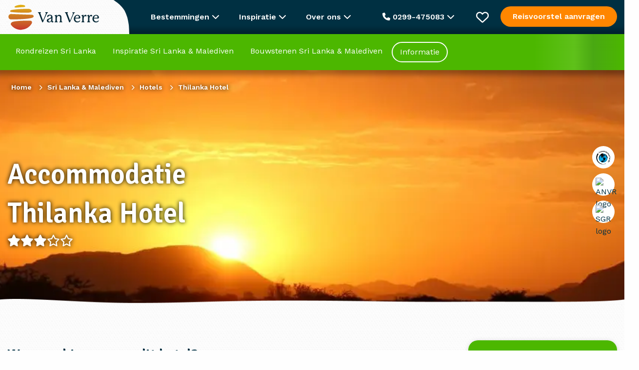

--- FILE ---
content_type: text/html; charset=UTF-8
request_url: https://www.vanverre.nl/sri-lanka/hotels/thilanka.htm
body_size: 35559
content:
<!DOCTYPE html><html lang="nl"><head><script data-no-optimize="1">var litespeed_docref=sessionStorage.getItem("litespeed_docref");litespeed_docref&&(Object.defineProperty(document,"referrer",{get:function(){return litespeed_docref}}),sessionStorage.removeItem("litespeed_docref"));</script> <script type="litespeed/javascript">window.dataLayer=window.dataLayer||[];function gtag(){dataLayer.push(arguments)}
function consentCookie(name){name=name+"=";let decodedCookie=decodeURIComponent(document.cookie);let ca=decodedCookie.split(';');for(let i=0;i<ca.length;i++){let c=ca[i];while(c.charAt(0)==' '){c=c.substring(1)}
if(c.indexOf(name)==0){return c.substring(name.length,c.length)}}
return""}</script> <script data-cookieconsent="ignore" type="litespeed/javascript">let cookiePolicies=consentCookie('cookiePolicies');gtag("consent","default",{ad_storage:(cookiePolicies=='accept'||cookiePolicies.indexOf('marketing')!==-1)?"granted":"denied",analytics_storage:(cookiePolicies=='accept'||cookiePolicies.indexOf('analytics')!==-1)?"granted":"denied",ad_user_data:(cookiePolicies=='accept'||cookiePolicies.indexOf('marketing')!==-1)?"granted":"denied",ad_personalization:(cookiePolicies=='accept'||cookiePolicies.indexOf('marketing')!==-1)?"granted":"denied",functionality_storage:'granted',personalization_storage:(cookiePolicies=='accept'||cookiePolicies.indexOf('personalisatie')!==-1)?"granted":"denied",security_storage:(cookiePolicies=='accept'||cookiePolicies.indexOf('personalisatie')!==-1)?"granted":"denied",wait_for_update:2000})</script>  <script type="litespeed/javascript">(function(w,d,s,l,i){w[l]=w[l]||[];w[l].push({'gtm.start':new Date().getTime(),event:'gtm.js'});var f=d.getElementsByTagName(s)[0],j=d.createElement(s),dl=l!='dataLayer'?'&l='+l:'';j.async=!0;j.src='https://sst.vanverre.nl/5Xpg9cbrHz.js?tg='+i+dl;f.parentNode.insertBefore(j,f)})(window,document,'script','dataLayer','P9W26N')</script> <meta name="google-site-verification" content="akkG88gr-8vy4UuBFwS1p5yI2UuOQeMo45iNJPrDsDU" /><meta charset="UTF-8"><link rel="preconnect" href="https://fonts.googleapis.com"><link rel="preconnect" href="https://fonts.gstatic.com" crossorigin><link href="https://fonts.googleapis.com/css2?family=Signika:wght@600&family=Work+Sans:wght@400;500;600&display=swap" rel="preload" as="style" onload="this.onload=null; this.rel='stylesheet'"><meta name="viewport" content="width=device-width, initial-scale=1.0, maximum-scale=1"><link rel="icon" type="image/png" href="https://www.vanverre.nl/assets/themes/van-verre-theme/src/images/favicon.png"><link rel="alternate" href="https://www.vanverre.nl/sri-lanka/hotels/thilanka.htm" hreflang="nl-NL"/><link rel="alternate" href="https://www.vanverre.be/sri-lanka/hotels/thilanka.htm" hreflang="nl-BE"/><title>Hotel Thilanka in Kandy, Sri Lanka - Van Verre</title><meta name='robots' content='index, follow, max-image-preview:large, max-snippet:-1, max-video-preview:-1' /><meta name="description" content="Hotel Thilanka in Kandy boeken? Bekijk ons aanbod. Van Verre is de specialist in reizen naar Sri Lanka." /><link rel="canonical" href="https://www.vanverre.nl/sri-lanka/hotels/thilanka.htm" /><meta property="og:locale" content="nl_NL" /><meta property="og:type" content="article" /><meta property="og:title" content="Hotel Thilanka in Kandy, Sri Lanka - Van Verre" /><meta property="og:description" content="Hotel Thilanka in Kandy boeken? Bekijk ons aanbod. Van Verre is de specialist in reizen naar Sri Lanka." /><meta property="og:url" content="http://www.vanverre.nl/sri-lanka/hotels/thilanka.htm" /><meta property="og:site_name" content="Van Verre" /><meta property="article:modified_time" content="2025-12-21T13:34:54+00:00" /><meta name="twitter:card" content="summary_large_image" />
<style id="litespeed-ccss">:root{--wp--preset--aspect-ratio--square:1;--wp--preset--aspect-ratio--4-3:4/3;--wp--preset--aspect-ratio--3-4:3/4;--wp--preset--aspect-ratio--3-2:3/2;--wp--preset--aspect-ratio--2-3:2/3;--wp--preset--aspect-ratio--16-9:16/9;--wp--preset--aspect-ratio--9-16:9/16;--wp--preset--color--black:#000000;--wp--preset--color--cyan-bluish-gray:#abb8c3;--wp--preset--color--white:#ffffff;--wp--preset--color--pale-pink:#f78da7;--wp--preset--color--vivid-red:#cf2e2e;--wp--preset--color--luminous-vivid-orange:#ff6900;--wp--preset--color--luminous-vivid-amber:#fcb900;--wp--preset--color--light-green-cyan:#7bdcb5;--wp--preset--color--vivid-green-cyan:#00d084;--wp--preset--color--pale-cyan-blue:#8ed1fc;--wp--preset--color--vivid-cyan-blue:#0693e3;--wp--preset--color--vivid-purple:#9b51e0;--wp--preset--gradient--vivid-cyan-blue-to-vivid-purple:linear-gradient(135deg,rgba(6,147,227,1) 0%,rgb(155,81,224) 100%);--wp--preset--gradient--light-green-cyan-to-vivid-green-cyan:linear-gradient(135deg,rgb(122,220,180) 0%,rgb(0,208,130) 100%);--wp--preset--gradient--luminous-vivid-amber-to-luminous-vivid-orange:linear-gradient(135deg,rgba(252,185,0,1) 0%,rgba(255,105,0,1) 100%);--wp--preset--gradient--luminous-vivid-orange-to-vivid-red:linear-gradient(135deg,rgba(255,105,0,1) 0%,rgb(207,46,46) 100%);--wp--preset--gradient--very-light-gray-to-cyan-bluish-gray:linear-gradient(135deg,rgb(238,238,238) 0%,rgb(169,184,195) 100%);--wp--preset--gradient--cool-to-warm-spectrum:linear-gradient(135deg,rgb(74,234,220) 0%,rgb(151,120,209) 20%,rgb(207,42,186) 40%,rgb(238,44,130) 60%,rgb(251,105,98) 80%,rgb(254,248,76) 100%);--wp--preset--gradient--blush-light-purple:linear-gradient(135deg,rgb(255,206,236) 0%,rgb(152,150,240) 100%);--wp--preset--gradient--blush-bordeaux:linear-gradient(135deg,rgb(254,205,165) 0%,rgb(254,45,45) 50%,rgb(107,0,62) 100%);--wp--preset--gradient--luminous-dusk:linear-gradient(135deg,rgb(255,203,112) 0%,rgb(199,81,192) 50%,rgb(65,88,208) 100%);--wp--preset--gradient--pale-ocean:linear-gradient(135deg,rgb(255,245,203) 0%,rgb(182,227,212) 50%,rgb(51,167,181) 100%);--wp--preset--gradient--electric-grass:linear-gradient(135deg,rgb(202,248,128) 0%,rgb(113,206,126) 100%);--wp--preset--gradient--midnight:linear-gradient(135deg,rgb(2,3,129) 0%,rgb(40,116,252) 100%);--wp--preset--font-size--small:13px;--wp--preset--font-size--medium:20px;--wp--preset--font-size--large:36px;--wp--preset--font-size--x-large:42px;--wp--preset--spacing--20:0.44rem;--wp--preset--spacing--30:0.67rem;--wp--preset--spacing--40:1rem;--wp--preset--spacing--50:1.5rem;--wp--preset--spacing--60:2.25rem;--wp--preset--spacing--70:3.38rem;--wp--preset--spacing--80:5.06rem;--wp--preset--shadow--natural:6px 6px 9px rgba(0, 0, 0, 0.2);--wp--preset--shadow--deep:12px 12px 50px rgba(0, 0, 0, 0.4);--wp--preset--shadow--sharp:6px 6px 0px rgba(0, 0, 0, 0.2);--wp--preset--shadow--outlined:6px 6px 0px -3px rgba(255, 255, 255, 1), 6px 6px rgba(0, 0, 0, 1);--wp--preset--shadow--crisp:6px 6px 0px rgba(0, 0, 0, 1)}html{line-height:1.15;-webkit-text-size-adjust:100%}body{margin:0}h1{font-size:2em;margin:.67em 0}a{background-color:#fff0}strong{font-weight:bolder}img{border-style:none}button,input{font-family:inherit;font-size:100%;line-height:1.15;margin:0}button,input{overflow:visible}button{text-transform:none}button,[type="submit"]{-webkit-appearance:button}button::-moz-focus-inner,[type="submit"]::-moz-focus-inner{border-style:none;padding:0}button:-moz-focusring,[type="submit"]:-moz-focusring{outline:1px dotted ButtonText}[type="checkbox"]{-webkit-box-sizing:border-box;box-sizing:border-box;padding:0}::-webkit-file-upload-button{-webkit-appearance:button;font:inherit}html{-webkit-box-sizing:border-box;box-sizing:border-box;font-size:100%}*,*::before,*::after{-webkit-box-sizing:inherit;box-sizing:inherit}body{margin:0;padding:0;background:#fefefe;font-family:"Helvetica Neue",Helvetica,Roboto,Arial,sans-serif;font-weight:400;line-height:1.5;color:#0a0a0a;-webkit-font-smoothing:antialiased;-moz-osx-font-smoothing:grayscale}img{display:inline-block;vertical-align:middle;max-width:100%;height:auto;-ms-interpolation-mode:bicubic}button{padding:0;-webkit-appearance:none;-moz-appearance:none;appearance:none;border:0;border-radius:0;background:#fff0;line-height:1}button,input{font-family:inherit}[type="email"]{display:block;-webkit-box-sizing:border-box;box-sizing:border-box;width:100%;height:2.4375rem;margin:0 0 1rem;padding:.5rem;border:1px solid #cacaca;border-radius:0;background-color:#fefefe;-webkit-box-shadow:inset 0 1px 2px rgb(10 10 10/.1);box-shadow:inset 0 1px 2px rgb(10 10 10/.1);font-family:inherit;font-size:1rem;font-weight:400;line-height:1.5;color:#0a0a0a;-webkit-appearance:none;-moz-appearance:none;appearance:none}input:disabled{background-color:#e6e6e6}[type="submit"]{-webkit-appearance:none;-moz-appearance:none;appearance:none;border-radius:0}::-webkit-input-placeholder{color:#cacaca}::-moz-placeholder{color:#cacaca}:-ms-input-placeholder{color:#cacaca}::-ms-input-placeholder{color:#cacaca}::placeholder{color:#cacaca}[type="checkbox"]{margin:0 0 1rem}label>[type="checkbox"]{margin-right:.5rem}label{display:block;margin:0;font-size:.875rem;font-weight:400;line-height:1.8;color:#0a0a0a}div,ul,li,h1,h3,form,p{margin:0;padding:0}p{margin-bottom:1rem;font-size:inherit;line-height:1.6;text-rendering:optimizeLegibility}i{font-style:italic;line-height:inherit}strong{font-weight:700;line-height:inherit}h1,h3{font-family:"Helvetica Neue",Helvetica,Roboto,Arial,sans-serif;font-style:normal;font-weight:400;color:inherit;text-rendering:optimizeLegibility}h1{font-size:1.5rem;line-height:1.4;margin-top:0;margin-bottom:.5rem}h3{font-size:1.1875rem;line-height:1.4;margin-top:0;margin-bottom:.5rem}@media print,screen and (min-width:53.75em){h1{font-size:3rem}h3{font-size:1.9375rem}}a{line-height:inherit;color:#1779ba;text-decoration:none}a img{border:0}ul{margin-bottom:1rem;list-style-position:outside;line-height:1.6}li{font-size:inherit}ul{margin-left:1.25rem;list-style-type:disc}ul ul{margin-left:1.25rem;margin-bottom:0}.row{max-width:1300px;margin-right:auto;margin-left:auto;display:-webkit-box;display:-ms-flexbox;display:flex;-webkit-box-orient:horizontal;-webkit-box-direction:normal;-ms-flex-flow:row wrap;flex-flow:row wrap}.column,.columns{-webkit-box-flex:1;-ms-flex:1 1 0%;flex:1 1 0%;padding-right:.625rem;padding-left:.625rem;min-width:0}@media print,screen and (min-width:53.75em){.column,.columns{padding-right:.9375rem;padding-left:.9375rem}}.small-2{-webkit-box-flex:0;-ms-flex:0 0 16.66667%;flex:0 0 16.66667%;max-width:16.66667%}.small-10{-webkit-box-flex:0;-ms-flex:0 0 83.33333%;flex:0 0 83.33333%;max-width:83.33333%}.small-12{-webkit-box-flex:0;-ms-flex:0 0 100%;flex:0 0 100%;max-width:100%}@media print,screen and (min-width:53.75em){.medium-1{-webkit-box-flex:0;-ms-flex:0 0 8.33333%;flex:0 0 8.33333%;max-width:8.33333%}.medium-3{-webkit-box-flex:0;-ms-flex:0 0 25%;flex:0 0 25%;max-width:25%}.medium-4{-webkit-box-flex:0;-ms-flex:0 0 33.33333%;flex:0 0 33.33333%;max-width:33.33333%}.medium-8{-webkit-box-flex:0;-ms-flex:0 0 66.66667%;flex:0 0 66.66667%;max-width:66.66667%}.medium-9{-webkit-box-flex:0;-ms-flex:0 0 75%;flex:0 0 75%;max-width:75%}.medium-11{-webkit-box-flex:0;-ms-flex:0 0 91.66667%;flex:0 0 91.66667%;max-width:91.66667%}.medium-12{-webkit-box-flex:0;-ms-flex:0 0 100%;flex:0 0 100%;max-width:100%}}body{font-family:"Work Sans",sans-serif;font-size:16px;line-height:24px;color:#003042;-webkit-font-smoothing:antialiased;font-weight:400}h1,h3{font-family:"Signika",sans-serif;font-weight:600}h3{font-size:3em;line-height:60px}p{margin-bottom:15px}body{background-image:url(https://www.vanverre.nl/assets/themes/van-verre-theme/src/images/patterns/bg-pattern.png);background-size:16px}.logo-wrapper .logo{margin-top:-15px;height:101px}@media (max-width:768px){body{overflow-x:hidden}.logo-wrapper .logo{width:170px;height:90px;margin-top:-8px}.top-bar .columns>div:first-child{width:220px!important}}@media print,screen and (min-width:40em){.hide-for-medium{display:none!important}}.fa-regular,.fa-solid,.far,.fas{-moz-osx-font-smoothing:grayscale;-webkit-font-smoothing:antialiased;display:var(--fa-display,inline-block);font-style:normal;font-variant:normal;line-height:1;text-rendering:auto}.fa-regular,.fa-solid,.far,.fas{font-family:"Font Awesome 6 Free"}.fa-bars:before{content:""}.fa-chevron-up:before{content:""}.fa-star:before{content:""}.fa-star-half-alt:before{content:""}.fa-heart:before{content:""}.fa-phone:before{content:""}.fa-chevron-down:before{content:""}.fa-xmark:before{content:""}.fa-chevron-left:before{content:""}.fa-circle-xmark:before{content:""}:host,:root{--fa-style-family-brands:"Font Awesome 6 Brands";--fa-font-brands:normal 400 1em/1 "Font Awesome 6 Brands"}:host,:root{--fa-font-regular:normal 400 1em/1 "Font Awesome 6 Free"}.fa-regular,.far{font-weight:400}:host,:root{--fa-style-family-classic:"Font Awesome 6 Free";--fa-font-solid:normal 900 1em/1 "Font Awesome 6 Free"}.fa-solid,.fas{font-weight:900}.back-to-top{position:fixed;right:20px;bottom:20px;background:#003042;line-height:50px;width:50px;border-radius:50px;text-align:center;opacity:0}.back-to-top i{color:#fff;font:size 20px;text-align:50px}@media (max-width:768px){.back-to-top{bottom:20px!important}}.breadcrumbs{display:-webkit-box;display:-ms-flexbox;display:flex;list-style:none;margin:10px 0 30px 0;position:absolute;top:10px;left:23px;text-shadow:0 0 10px #000}.breadcrumbs li{line-height:30px;font-size:14px;color:#fff;font-weight:700}.breadcrumbs li a{color:#fff;font-weight:700}.breadcrumbs li:after{font-family:"Font Awesome 6 Free";font-weight:900;content:"";margin:0 10px;font-size:11px}.breadcrumbs li:last-child:after{content:""}@media (max-width:856px){.breadcrumbs{-ms-flex-wrap:wrap;flex-wrap:wrap;top:10px;margin-right:20px}.breadcrumbs li{line-height:23px}.breadcrumbs li:nth-last-child(n+3){display:none}.breadcrumbs li:nth-last-child(2):before{font-family:"Font Awesome 6 Free";font-weight:900;content:""}}.button{line-height:20px;text-align:center;border-radius:30px;font-family:"Work Sans",sans-serif;font-weight:600;display:block;padding:14px 25px}.button.button-cta{background-color:#FF8600;color:#fff}.button.button-solid{background-color:#003042;color:#fff;border:2px solid #fff0}.button.button-inverse{background:none;border:2px solid #fff;color:#fff}.button.button-inverse.button-primary{border:2px solid #003042;color:#003042}.cookie-notice{display:none;position:fixed;bottom:0;left:0;background:#f3f4ee;width:100%;color:#003042;z-index:2;padding:25px 0;-webkit-box-shadow:0 0 10px 0 rgb(0 0 0/.1);box-shadow:0 0 10px 0 rgb(0 0 0/.1)}.cookie-notice .columns{-webkit-box-pack:justify;-ms-flex-pack:justify;justify-content:space-between;padding-top:10px;padding-bottom:10px}.cookie-notice .columns p{margin:0;padding:0}.cookie-notice ul{margin:30px 0 0 0;list-style:none;display:-webkit-box;display:-ms-flexbox;display:flex;gap:40px}.cookie-notice .button{margin-bottom:15px}@media (max-width:859px){.cookie-notice{padding:10px 0 0 0}.cookie-notice .button{margin-bottom:5px;padding-top:8px;padding-bottom:8px}.cookie-notice .columns{-webkit-box-orient:vertical;-webkit-box-direction:normal;-ms-flex-direction:column;flex-direction:column;padding:10px}.cookie-notice .columns p{line-height:20px;text-align:center;margin-bottom:10px}.cookie-notice ul{margin-top:10px;-ms-flex-wrap:wrap;flex-wrap:wrap;gap:10px;-webkit-box-pack:justify;-ms-flex-pack:justify;justify-content:space-between}.cookie-notice ul li{margin:0;padding:0;width:45%}.cookie-notice ul li label{margin:0;padding:0}}header{background-color:#FF8600;-webkit-box-shadow:0 0 10px 10px rgb(0 0 0/.3);box-shadow:0 0 10px 10px rgb(0 0 0/.3)}header .header-bar{display:-webkit-box;display:-ms-flexbox;display:flex;-webkit-box-pack:justify;-ms-flex-pack:justify;justify-content:space-between}header .header-bar .open-header-bar{display:none}header .header-bar ul{display:-webkit-box;display:-ms-flexbox;display:flex;list-style:none;margin:14px 0}header .header-bar ul li a{color:#fff;padding:0 20px;margin:0 5px;line-height:38px;display:block}header .header-bar ul li.active a{border-radius:50px;border:2px solid #fff}header .header-bar.continent-bar>ul>li{border:2px solid #fff0;position:relative}@media (max-width:1280px){header .header-bar ul li a{margin:0;padding:0 15px}}@media (max-width:1200px){header .header-bar ul li a{font-size:15px;padding:0 10px}}@media (max-width:940px){header .header-bar ul li a{font-size:15px;padding:0 5px}}@media (max-width:859px){header:before,header:after{height:66px!important}header .header-bar{background-color:#003042;height:66px;position:relative}header .header-bar .open-header-bar{position:absolute;top:10px;right:10px;text-align:center;display:block;width:46px;height:46px}header .header-bar .open-header-bar i{line-height:46px}header .header-bar ul{border:2px solid #fff;background-color:#fff;border-radius:3px;width:calc(100% - 20px);top:10px;left:10px;margin:0;position:absolute;-webkit-box-orient:vertical;-webkit-box-direction:normal;-ms-flex-direction:column;flex-direction:column}header .header-bar ul li{white-space:nowrap;display:none}header .header-bar ul li a{color:#003042!important;border:none}header .header-bar ul li.active{display:block;-webkit-box-ordinal-group:0;-ms-flex-order:-1;order:-1}header .header-bar ul li.active a{color:#003042!important;border:none;background:none!important}}.header-image{height:480px;position:relative}.header-image>picture{position:absolute;top:0;left:0;width:100%;z-index:-1;height:100%}.header-image>picture>img{width:100%;height:100%;-o-object-fit:cover;object-fit:cover}.header-image .header-image-content{height:100%}.header-image .header-image-content .heading-stars{display:block;font-size:24px}.header-image .header-image-content>div{display:-webkit-box;display:-ms-flexbox;display:flex;-webkit-box-align:center;-ms-flex-align:center;align-items:center;padding-bottom:38px}.header-image .header-image-content>div:first-child{-webkit-box-align:start;-ms-flex-align:start;align-items:flex-start;-webkit-box-pack:center;-ms-flex-pack:center;justify-content:center;-webkit-box-orient:vertical;-webkit-box-direction:normal;-ms-flex-direction:column;flex-direction:column;padding-top:8.5%;position:relative}.header-image .header-image-content h1{color:#fff;text-shadow:0 0 10px #000}.header-image .header-image-content h1{font-size:3.6rem}.header-image .header-image-content .columns:last-child ul{list-style:none;margin:0;padding:0;position:absolute;top:50%;right:20px;-webkit-transform:translateY(-50%);-ms-transform:translateY(-50%);transform:translateY(-50%)}.header-image .header-image-content .columns:last-child ul li{width:46px;height:46px;border-radius:46px;background-color:#fff;display:-webkit-box;display:-ms-flexbox;display:flex;-webkit-box-pack:center;-ms-flex-pack:center;justify-content:center;-webkit-box-align:center;-ms-flex-align:center;align-items:center;margin-bottom:10px}.header-image .header-image-content .columns:last-child ul li img{width:32px;height:28px}.header-image .header-image-content .columns:last-child ul li:first-child img{height:33px}.header-image:after{width:100%;height:50px;content:" ";position:absolute;bottom:-1px;left:0;z-index:-1;background:url(https://www.vanverre.nl/assets/themes/van-verre-theme/src/images/patterns/header-pattern.png)bottom left/100%repeat-x}@media (max-width:768px){.header-image{height:360px}.header-image .header-image-content h1{font-size:2.3rem;word-break:break-word}}.favourites-wrapper{position:fixed;top:70px;right:-100%;background:#fff;padding:45px;max-width:910px;z-index:4;height:calc(100% - 70px);overflow-y:auto}.favourites-wrapper .favourites-heading{line-height:38px;font-size:2em;margin-bottom:20px;font-family:"Signika",sans-serif;font-weight:600}.favourites-wrapper .favourites-confirmation{display:none;font-weight:700;padding-top:35px}.favourites-wrapper .favourites-header{margin-bottom:25px}.favourites-wrapper .favourites-header p:last-child{margin-bottom:0}.favourites-wrapper .favourites-header .medium-4{display:-webkit-box;display:-ms-flexbox;display:flex;-webkit-box-orient:vertical;-webkit-box-direction:normal;-ms-flex-direction:column;flex-direction:column;-webkit-box-pack:justify;-ms-flex-pack:justify;justify-content:space-between;-webkit-box-align:end;-ms-flex-align:end;align-items:flex-end}.favourites-wrapper .favourites-header .medium-4 .close{font-size:32px;color:#FF8600}.favourites-wrapper .no-favourites-added{display:none}.favourites-wrapper .no-favourites-added p:first-child{font-family:"Signika",sans-serif;font-weight:700;color:#003042;margin-bottom:0;font-size:1.5rem;line-height:30px}.favourites-wrapper .personal-advice{background-color:#fff;-webkit-box-shadow:0 1px 10px rgb(0 0 0/.15);box-shadow:0 1px 10px rgb(0 0 0/.15);border-radius:20px;padding:20px;color:#fff;margin-top:25px!important}.favourites-wrapper .personal-advice .textured-inner{display:-webkit-box;display:-ms-flexbox;display:flex;-webkit-box-orient:vertical;-webkit-box-direction:normal;-ms-flex-direction:column;flex-direction:column}.favourites-wrapper .personal-advice .button{-ms-flex-item-align:start;align-self:flex-start;margin-top:20px}.favourites-wrapper .personal-advice p:first-child{font-family:"Signika",sans-serif;font-weight:700;color:#fff;margin-bottom:0;font-size:2em;line-height:60px}.favourites-wrapper form{margin-top:40px;display:-webkit-box;display:-ms-flexbox;display:flex}.favourites-wrapper form label{max-width:700px;padding-bottom:0;margin-right:20px}.favourites-wrapper form label input{margin-top:10px;height:48px}.favourites-wrapper form .button{-ms-flex-item-align:end;align-self:flex-end}@media (max-width:1250px){.favourites-wrapper{max-width:100%;-webkit-box-sizing:border-box;box-sizing:border-box;padding:20px}.favourites-wrapper .favourites-header .medium-4 .close{position:absolute;top:30px;right:25px}.favourites-wrapper form{-webkit-box-orient:vertical;-webkit-box-direction:normal;-ms-flex-direction:column;flex-direction:column}.favourites-wrapper form label{margin-right:0;margin-bottom:10px}}.fixed-bar{position:fixed;top:0;left:0;width:100%;z-index:3}body{padding-top:140px}@media (max-width:768px){body{padding-top:132px}}footer .newsletter-signup .newsletter-confirmation{display:none;font-weight:700;padding-top:120px}@media (max-width:859px){footer .newsletter-confirmation{padding-top:0}}input[type=email]{height:60px;line-height:60px;padding:0 15px;margin:0}input[type=email]{border:2px solid #003042;border-radius:16px}.mobile-menu{display:none}.fixed-bar{background-color:#003042}.vanverre-nl .menu-item-85413{display:none}.top-bar{height:70px;color:#fff;line-height:70px;position:relative;z-index:5}.top-bar>.row{height:70px}.top-bar .mobile-phone{font-size:20px;color:#fff;height:100%}.top-bar .mobile-phone .fa-solid{display:block;line-height:70px}.top-bar .logo-box{overflow:hidden;height:70px}.top-bar .top-bar-offer .button{line-height:14px}.top-bar .top-bar-mobile-menu{display:none;height:70px}.top-bar .top-bar-mobile-menu i{color:#fff;display:block;line-height:70px;font-size:26px;margin-right:12px}.top-bar:before{background-image:url(https://www.vanverre.nl/assets/themes/van-verre-theme/src/images/patterns/bg-pattern.png);background-size:16px;width:calc(50% - 27rem);height:70px;top:0;left:0;position:absolute;content:" "}.top-bar .top-bar-menus{display:-webkit-box;display:-ms-flexbox;display:flex;height:70px}.top-bar .top-bar-menu{font-weight:600;padding:0 20px;position:relative;display:block;height:70px;line-height:70px}.top-bar .top-bar-menu .top-bar-sub-menu{-webkit-box-shadow:0 10px 10px rgb(0 0 0/.15);box-shadow:0 10px 10px rgb(0 0 0/.15);background-color:#fff;position:absolute;padding:0 25px;top:70px;z-index:2;border-bottom-right-radius:20px;border-bottom-left-radius:20px;display:none}.top-bar .top-bar-menu .top-bar-sub-menu ul{margin:0;padding:25px 0;line-height:28px;width:225px}.top-bar .top-bar-menu .top-bar-sub-menu ul#menu-inspiratie-menu{width:270px}.top-bar .top-bar-menu .top-bar-sub-menu ul li a{color:#003042;font-weight:400}.top-bar .top-bar-menu .top-bar-destinations{width:100vw;max-width:100vw;left:0;position:fixed;border-radius:0;-webkit-box-shadow:0 10px 10px rgb(0 0 0/.15),inset 0 2px 10px 5px rgb(0 0 0/.05);box-shadow:0 10px 10px rgb(0 0 0/.15),inset 0 2px 10px 5px rgb(0 0 0/.05)}.top-bar .top-bar-menu .top-bar-destinations .top-bar-destinations-inner{max-width:1300px;margin:0 auto;display:-webkit-box;display:-ms-flexbox;display:flex;-webkit-box-pack:justify;-ms-flex-pack:justify;justify-content:space-between;padding-right:.9375rem;padding-left:.9375rem}.top-bar .top-bar-menu .top-bar-destinations .top-bar-destinations-inner>div{width:18%;border-right:1px solid #F7F4EA}.top-bar .top-bar-menu .top-bar-destinations .top-bar-destinations-inner>div:last-child{border-right:none}.top-bar .top-bar-menu .top-bar-destinations .top-bar-destinations-inner>div ul{width:100%;list-style:none}.top-bar .top-bar-menu .top-bar-destinations .top-bar-destinations-inner>div ul li:first-child{font-weight:700;color:#003042}.top-bar .top-bar-menu .top-bar-destinations .top-bar-destinations-inner>div ul li:first-child a{font-weight:700}.top-bar .favorites{position:relative;width:26px;height:70px;display:-webkit-box;display:-ms-flexbox;display:flex;-webkit-box-align:center;-ms-flex-align:center;align-items:center}.top-bar .favorites i{font-size:26px}.top-bar .favorites .favourites-counter{position:absolute;color:#001f2a;display:none;line-height:20px;top:50%;right:-10px;font-size:12px;text-align:center;-webkit-transform:translateY(-25px);-ms-transform:translateY(-25px);transform:translateY(-25px);width:20px;height:20px;background-color:#FF8600;border-radius:10px}.top-bar .button{margin-top:13px}.top-bar .columns{display:-webkit-box;display:-ms-flexbox;display:flex;-webkit-box-pack:justify;-ms-flex-pack:justify;justify-content:space-between}.top-bar .columns>div:first-child{position:relative;z-index:1;width:250px}.top-bar .columns>div:first-child svg{position:absolute;right:0;top:0;z-index:-1;content:" "}.top-bar .top-bar-contact{-webkit-box-orient:vertical;-webkit-box-direction:normal;-ms-flex-direction:column;flex-direction:column;-webkit-box-align:center;-ms-flex-align:center;align-items:center;text-align:center;color:#003042;width:400px;line-height:24px;padding-top:40px!important;padding-bottom:25px!important}.top-bar .top-bar-contact .heading{font-family:"Signika",sans-serif;font-size:32px}.top-bar .top-bar-contact img{width:80px;height:80px;-o-object-fit:cover;object-fit:cover;margin:30px 0 25px 0;border-radius:80px}.top-bar .top-bar-contact .contact-us{font-weight:400;padding-top:20px;padding-bottom:30px;font-size:18px}.top-bar .top-bar-contact .contact-us span{font-weight:700;background-image:url(https://www.vanverre.nl/assets/themes/van-verre-theme/src/images/line.png);background-position:bottom center;background-repeat:no-repeat;padding-bottom:12px;font-size:20px}.top-bar .top-bar-contact .opening-times{font-weight:400}.top-bar .top-bar-contact .specialist{font-size:18px}.top-bar .top-bar-contact .specialist span{font-size:16px;font-weight:400;display:block}@media (max-width:1230px){.top-bar .top-bar-menu{padding:0 10px}}@media (max-width:1150px){.top-bar>.row .top-bar-contact-wrapper{display:none}}@media (max-width:990px){.top-bar .button.button-cta{padding-left:10px;padding-right:10px;font-size:12px}.top-bar .top-bar-menu{font-size:12px;padding:0 5px}}@media (max-width:920px){.top-bar:before{width:calc(50% - 15rem)}}@media (max-width:859px){.top-bar{z-index:6;background:#003042}.top-bar:before{width:calc(50% - 11rem)}.top-bar .top-bar-menus,.top-bar .top-bar-menu,.top-bar .top-bar-offer{display:none}.top-bar .top-bar-mobile-menu{display:block}.mobile-menu{position:fixed;top:-100%;left:0;display:block;background-color:#003042;color:#fff;padding:30px 20px 45px 20px;width:100%;border-bottom-left-radius:20px;border-bottom-right-radius:20px;z-index:5}.mobile-menu .mobile-sub-menu{position:fixed;left:100%;top:80px;background-color:#003042;width:100%;padding:30px 20px 45px 20px;height:calc(100% - 80px)}.mobile-menu ul{list-style:none;margin:0 0 40px 0;padding:0}.mobile-menu ul li{line-height:42px;border-bottom:1px solid #fff}.mobile-menu ul li a{color:#fff}}form ::-webkit-input-placeholder{color:#888;opacity:1}form ::-moz-placeholder{color:#888;opacity:1}form :-ms-input-placeholder{color:#888;opacity:1}form ::-ms-input-placeholder{color:#888;opacity:1}form ::-ms-input-placeholder{color:#888}form label{font-weight:700;display:block;padding-bottom:10px;color:#003042}form .checkbox-group{display:-webkit-box;display:-ms-flexbox;display:flex;-webkit-box-align:center;-ms-flex-align:center;align-items:center}form .checkbox-group input{display:none}form .checkbox-group input+.checkbox-stylized{border:2px solid #003042;width:27px;height:27px;min-width:27px;margin-right:10px;border-radius:3px;position:relative}form .checkbox-group input:disabled+.checkbox-stylized{opacity:.6}form .checkbox-group input:checked+.checkbox-stylized:after{background-color:#003042;position:absolute;content:" ";width:19px;height:19px;top:2px;left:2px;border-radius:3px}.page-content-navigation{background-color:#fff;-webkit-box-shadow:0 1px 10px rgb(0 0 0/.15);box-shadow:0 1px 10px rgb(0 0 0/.15);border-radius:20px;padding:20px;z-index:1;position:absolute;left:0;top:0}.page-content-navigation .page-content-navigation-title{font-family:"Signika",sans-serif;font-size:24px;font-weight:600;color:#fff;margin-bottom:20px}.page-content-navigation ul{line-height:40px;list-style:none}.page-content-navigation ul{margin:0}.page-content-navigation ul>li{width:calc(100% + 40px);margin-left:-20px;padding-left:20px;-webkit-box-sizing:border-box;box-sizing:border-box}.page-content-navigation ul>li a{color:#fff}.page-content-navigation.destination-page-content-navigation{max-height:calc(100vh - 170px);overflow-y:auto;-ms-overflow-style:none;scrollbar-width:none}.page-content-navigation.destination-page-content-navigation::-webkit-scrollbar{display:none}.page-content-navigation.destination-page-content-navigation ul ul{display:none;margin-left:20px}.page-content-navigation.destination-page-content-navigation ul li{padding-left:0}.page-content-navigation.destination-page-content-navigation ul a{display:block;padding-left:20px}.page-content-navigation.destination-page-content-navigation ul li.active>a{background:rgb(0 0 0/.2)}.page-content-navigation.destination-page-content-navigation>ul>li a{padding-left:20px}.page-content-navigation.destination-page-content-navigation>ul>li>ul>li a{padding-left:35px;width:calc(100% - 20px);overflow:hidden;white-space:nowrap;text-overflow:ellipsis}@media (max-width:859px){.page-content-navigation{margin-left:0}}.modal-overlay{background-color:rgb(0 0 0/.3);position:fixed;width:100%;height:100%;top:0;z-index:3;left:0;display:none;opacity:0}.modal{display:none;width:90%;max-width:1020px;max-height:calc(100% - 180px);padding:30px;border-radius:20px;background-color:#fff;position:fixed;z-index:6;top:50%;overflow-y:auto;overflow-x:hidden;left:50%;-webkit-transform:translate(-50%,-50%);-ms-transform:translate(-50%,-50%);transform:translate(-50%,-50%)}.modal .modal-inner{position:relative}.modal .modal-inner .modal-close{position:absolute;top:5px;right:20px;font-size:30px}@media (max-width:768px){.modal .modal-inner .modal-close{top:8px;right:13px}}.slideshow-container .big-pic{width:100%;height:500px;margin-bottom:1px;position:relative}.slideshow-container .big-pic .slideshow-slide{position:absolute;z-index:2;width:100%;height:100%;display:none}.slideshow-container .big-pic .slideshow-slide img{width:100%;height:100%;-o-object-fit:cover;object-fit:cover;border-radius:20px}.slideshow-container .big-pic .slideshow-slide img:nth-child(2){z-index:1}@media (max-width:768px){.slideshow-container .big-pic{height:240px}}.about-us-navigation-wrapper{position:relative}.textured{background-size:cover;padding:25px;border-radius:20px;color:#fff;position:relative}.textured a{color:#fff;text-decoration:underline}.textured a:visited{color:#fff}.textured .button{text-decoration:none}.textured .textured-inner{position:relative;z-index:1}.textured.textured-main{background-image:url(https://www.vanverre.nl/assets/themes/van-verre-theme/src/images/textures/main.webp)}.textured.textured-main:after{background:linear-gradient(129.32deg,#FF8600 11.78%,rgb(255 134 0/.8) 55.93%,#fff0 99.16%);position:absolute;top:0;left:0;width:100%;height:100%;content:" ";border-radius:20px;z-index:0}@media (max-width:860px){.single-hotel .page-content-navigation{position:inherit!important;width:100%!important;max-height:none!important;margin-bottom:50px}.single-hotel .productPage>div:first-child>.row>div:first-child{-webkit-box-ordinal-group:3;-ms-flex-order:2;order:2}.single-hotel .productPage>div:first-child>.row>div.about-us-navigation-wrapper{-webkit-box-ordinal-group:2;-ms-flex-order:1;order:1;display:block!important;margin-top:30px}.single-hotel .productPage>div:first-child>.row>div.about-us-navigation-wrapper .page-content-navigation{display:block!important}}.productPage>div:first-child{padding-top:75px}.productPage h3{font-size:30px}.productPage .modal-top-flow{position:relative}.productPage .modal-top-flow:before{content:" ";background-image:url(https://www.vanverre.nl/assets/themes/van-verre-theme/src/images/patterns/bg-pattern-beige-2.png);background-size:cover;background-repeat:no-repeat;padding-bottom:40%;width:calc(100% + 60px);bottom:0;left:-30px;position:absolute;display:block;z-index:-1}@media (max-width:859px){.modal{padding:15px;top:140px;-webkit-transform:translate(-50%,0);-ms-transform:translate(-50%,0);transform:translate(-50%,0)}.productPage>div:first-child{padding-top:2px}.productPage h3{font-size:20px;line-height:30px}.productPage .about-us-navigation-wrapper{display:none}.single-hotel .productPage h3{margin-top:15px}.single-hotel .productPage .modal-top-flow:before{background-position:0;width:100%;left:0}}header{position:relative}header:after{background-position:left center;position:absolute;right:0;top:0;height:100%;width:412px;content:" ";-webkit-transform:rotate(-180deg);-ms-transform:rotate(-180deg);transform:rotate(-180deg);background-repeat:no-repeat;z-index:2}header:before{z-index:3;position:absolute;right:0;top:0;height:100%;width:412px;content:" "}header>div{position:relative;z-index:4}@media (max-width:1920px){header:after,header:before{width:300px}}@media (max-width:1680px){header:after,header:before{width:200px}}.afrika .page-content-navigation,.afrika header{background-color:#c15322}.afrika header .header-bar>ul>li>a,.afrika .textured,.afrika .textured a{color:#fff}.afrika header:after{background-image:url(https://www.vanverre.nl/assets/themes/van-verre-theme/src/images/textures/africa-small.png)}.afrika header:before{background:-webkit-gradient(linear,left top,right top,color-stop(8.67%,#c15322),color-stop(51.98%,rgb(201 87 34/.6)),color-stop(86.35%,rgb(201 87 34/.3)),color-stop(99.11%,#fff0));background:linear-gradient(90deg,#c15322 8.67%,rgb(201 87 34/.6) 51.98%,rgb(201 87 34/.3) 86.35%,#fff0 99.11%)}.afrika header .header-bar ul li.active a{border-color:#fff}.afrika .textured{background-image:url(https://www.vanverre.nl/assets/themes/van-verre-theme/src/images/textures/africa-small.png)}.afrika .textured:after{background:linear-gradient(118.62deg,#c15322 34.67%,rgb(201 87 34/.6) 51.98%,rgb(201 87 34/.3) 86.35%,#fff0 99.11%)}.floating-menu{width:calc(100% - .9375rem);z-index:2}p a{color:#FF8600;font-weight:700}</style><link rel="preload" data-asynced="1" data-optimized="2" as="style" onload="this.onload=null;this.rel='stylesheet'" href="https://www.vanverre.nl/assets/litespeed/ucss/d51541049f8e8c0f15c4d5ce675e55ab.css?ver=b2dc6" /><script type="litespeed/javascript">!function(a){"use strict";var b=function(b,c,d){function e(a){return h.body?a():void setTimeout(function(){e(a)})}function f(){i.addEventListener&&i.removeEventListener("load",f),i.media=d||"all"}var g,h=a.document,i=h.createElement("link");if(c)g=c;else{var j=(h.body||h.getElementsByTagName("head")[0]).childNodes;g=j[j.length-1]}var k=h.styleSheets;i.rel="stylesheet",i.href=b,i.media="only x",e(function(){g.parentNode.insertBefore(i,c?g:g.nextSibling)});var l=function(a){for(var b=i.href,c=k.length;c--;)if(k[c].href===b)return a();setTimeout(function(){l(a)})};return i.addEventListener&&i.addEventListener("load",f),i.onloadcssdefined=l,l(f),i};"undefined"!=typeof exports?exports.loadCSS=b:a.loadCSS=b}("undefined"!=typeof global?global:this);!function(a){if(a.loadCSS){var b=loadCSS.relpreload={};if(b.support=function(){try{return a.document.createElement("link").relList.supports("preload")}catch(b){return!1}},b.poly=function(){for(var b=a.document.getElementsByTagName("link"),c=0;c<b.length;c++){var d=b[c];"preload"===d.rel&&"style"===d.getAttribute("as")&&(a.loadCSS(d.href,d,d.getAttribute("media")),d.rel=null)}},!b.support()){b.poly();var c=a.setInterval(b.poly,300);a.addEventListener&&a.addEventListener("load",function(){b.poly(),a.clearInterval(c)}),a.attachEvent&&a.attachEvent("onload",function(){a.clearInterval(c)})}}}(this);</script><link rel="preload" as="image" href="https://www.vanverre.nl/assets/themes/van-verre-theme/src/images/logo.svg"><link rel="preload" as="image" href="https://www.vanverre.nl/assets/themes/van-verre-theme/src/images/icons/calamiteitenfonds.png"><link rel="preload" as="image" href="https://www.vanverre.nl/assets/themes/van-verre-theme/src/images/icons/anvr.png"><link rel="preload" as="image" href="https://www.vanverre.nl/assets/themes/van-verre-theme/src/images/icons/sgr.png"></head><body class="wp-singular hotel-template-default single single-hotel postid-57029 wp-theme-van-verre-theme azie sri-lanka thilanka vanverre-nl">
<noscript><iframe data-lazyloaded="1" src="about:blank" data-litespeed-src="https://sst.vanverre.nl/5Xpg9cbrHz.html?tg=P9W26N" height="0" width="0" style="display:none;visibility:hidden"></iframe></noscript>
<svg style="display: none" version="2.0">
<defs>
<symbol id="sgr" viewbox="0 0 29 28">
<path fill-rule="evenodd" clip-rule="evenodd" d="M10.5341 1.26164C10.5341 1.26164 18.9473 -1.97286 25.2634 5.04582L23.6778 6.18273C23.6778 6.18273 21.5579 3.14972 15.6779 2.37023C15.6779 2.37023 19.3852 4.0094 20.824 7.98347L19.1407 8.92043C19.1407 8.92043 16.9419 3.34063 12.0476 3.16217L14.3416 11.0455C14.3416 11.0455 13.5718 11.3579 12.4956 11.6602L10.2218 3.84766C10.2218 3.84766 6.61066 5.8823 7.35179 12.7674L5.52109 12.9706C5.52109 12.9706 4.59246 8.70103 6.85931 5.23536C6.85931 5.23536 2.77496 8.47447 2.1209 13.2338L0.203125 13.2756C0.203125 13.2756 0.857028 4.63466 10.5341 1.26164Z" fill="#DB344A"/>
<path fill-rule="evenodd" clip-rule="evenodd" d="M13.0126 13.4342C13.0126 13.4342 14.0304 13.1334 14.8671 12.8483L15.5455 15.1798C15.5455 15.1798 16.834 14.4764 16.9647 12.3969L18.5012 11.7035C18.5012 11.7035 19.0133 15.701 16.1376 17.2144L16.7421 19.291C20.5012 17.1837 19.6689 10.7137 19.6689 10.7137L21.3463 9.78167C22.2282 13.7834 20.528 17.1866 20.528 17.1866C24.6085 13.5406 24.3061 7.91201 24.3061 7.91201L26.0535 6.67871C26.0535 6.67871 27.3519 18.1475 16.4326 21.5785C5.21099 25.1045 0.421875 15.1001 0.421875 15.1001L2.50783 15.0201C2.50783 15.0201 5.19506 19.5705 10.4588 20.2539C10.4588 20.2539 7.32012 18.6524 5.96323 14.7613L7.84366 14.5231C7.84366 14.5231 10.4017 20.2461 14.8893 19.8825L14.2889 17.8189C10.9492 18.2653 9.29808 14.6666 9.29808 14.6666L11.0147 14.303C11.0147 14.303 12.0239 15.9738 13.6914 15.7655L13.0126 13.4342ZM20.9957 22.692H25.6284C26.3121 22.678 27.9931 22.7823 27.9931 23.8912C27.9931 24.7922 26.8379 25.1963 26.6419 25.2194L28.489 27.276H25.7863L24.4622 25.566H23.2637L23.271 27.276H20.9911L20.9957 22.692Z" fill="#005795"/>
<path fill-rule="evenodd" clip-rule="evenodd" d="M23.2812 24.656H24.3412C24.8728 24.6427 25.3876 24.5007 25.3823 24.0875C25.3767 23.6704 24.8237 23.582 24.3217 23.582C23.6886 23.582 23.2854 23.5887 23.2854 23.5887L23.2812 24.656Z" fill="#EEEEEE"/>
<path fill-rule="evenodd" clip-rule="evenodd" d="M10.1407 8.05384C10.3042 8.08831 11.2794 8.33858 11.0233 9.68244C10.7837 10.9417 9.82528 10.8581 9.66128 10.8146C9.48682 10.7683 8.54853 10.4722 8.75647 9.23221C8.98549 7.86891 9.95419 8.01409 10.1407 8.05384Z" fill="#DB344A"/>
<path fill-rule="evenodd" clip-rule="evenodd" d="M27.5814 1.41023H27.6496L27.6939 1.41347C27.7246 1.41535 27.7473 1.41978 27.7624 1.42627C27.7901 1.43736 27.8086 1.48529 27.8187 1.51379C27.825 1.53102 27.829 1.56428 27.831 1.61308C27.8329 1.66255 27.8369 1.69992 27.8432 1.72568H28.0346L28.028 1.70299C28.0255 1.69517 28.0238 1.68711 28.023 1.67893C28.0218 1.67109 28.0212 1.66316 28.0214 1.65522V1.58254C28.0214 1.4998 27.999 1.43889 27.9538 1.4005C27.9293 1.37986 27.8931 1.36434 27.845 1.35393C27.8974 1.34796 27.9415 1.32953 27.9779 1.29934C28.0138 1.26863 28.0317 1.21932 28.0317 1.15091C28.0317 1.06134 27.9977 0.996853 27.9291 0.956761C27.8892 0.933559 27.8389 0.91974 27.7782 0.914963L27.4062 0.913086V1.72585H27.581V1.41023H27.5814Z" fill="#003042"/>
<path fill-rule="evenodd" clip-rule="evenodd" d="M27.7922 1.26118C27.7658 1.2811 27.7289 1.29098 27.6821 1.29098H27.5781V1.05566H27.653C27.7032 1.05566 27.742 1.06128 27.7693 1.07252C27.8108 1.08972 27.8316 1.12054 27.8316 1.16481C27.8314 1.20942 27.8182 1.24143 27.7922 1.26118Z" fill="#6CC72B"/>
<path fill-rule="evenodd" clip-rule="evenodd" d="M14.5561 6.49128C14.4254 6.57522 13.6413 7.26429 14.4143 8.36384C15.1385 9.39378 15.9621 8.87395 16.1019 8.77056C16.2648 8.65063 16.9702 7.95712 16.2823 6.93025C15.5261 5.80101 14.7075 6.39386 14.5561 6.49128Z" fill="#DB344A"/>
<path fill-rule="evenodd" clip-rule="evenodd" d="M5.99698 22.8179C6.92239 22.8645 8.4053 23.1182 8.4053 23.1182L7.58788 23.9038C7.58788 23.9038 4.69239 23.3917 4.67839 23.9731C4.67018 24.308 6.63945 24.7792 7.25087 24.9785C7.71035 25.1281 8.57139 25.4633 8.56865 26.0528C8.56511 26.7929 7.18488 27.6348 4.2857 27.5773C3.11968 27.5543 1.16924 27.3811 0.460938 27.1965L1.53972 26.3991C1.53972 26.3991 2.78605 26.611 3.50127 26.6533C4.08983 26.688 5.00526 26.6187 5.0706 26.2374C5.13595 25.8562 3.68297 25.5417 2.97821 25.3107C2.23724 25.0681 1.22621 24.9024 1.21285 24.1048C1.19531 23.0721 3.28497 22.9126 3.85003 22.8643C4.52582 22.8063 5.31024 22.7833 5.99698 22.8179ZM17.7473 22.9333L18.0308 23.9038C18.0308 23.9038 16.331 23.6496 15.5897 23.6727C14.8487 23.6957 12.8938 23.788 12.9525 25.2204C12.9961 26.2833 14.6652 26.4912 15.3064 26.4912C15.9713 26.4912 16.5574 26.191 16.5574 26.191L16.2523 25.0541L18.3442 25.0495L19.0115 27.277H16.8809L16.8252 27.1005C16.8252 27.1005 15.8293 27.4386 14.6305 27.4386C13.5189 27.4386 10.2521 27.0457 10.2714 25.1281C10.2935 22.9795 14.0611 22.7233 15.2627 22.7019C16.5677 22.6791 17.7473 22.9333 17.7473 22.9333ZM28.2356 0.905627C28.3793 1.07214 28.4186 1.3492 28.3531 1.57099C28.2746 1.79277 28.0784 2.00057 27.869 2.05619C27.5814 2.12545 27.2935 2.01456 27.1237 1.76513C26.993 1.57099 26.9668 1.30774 27.0451 1.08579C27.1369 0.822542 27.3981 0.642042 27.6339 0.614575C27.882 0.600756 28.0917 0.69766 28.2356 0.905627ZM27.6916 0.737581C27.5323 0.737581 27.3968 0.798828 27.2849 0.92081C27.1749 1.04023 27.12 1.18184 27.12 1.34562C27.12 1.51554 27.176 1.6597 27.2878 1.77861C27.3401 1.83606 27.4029 1.88151 27.4724 1.91212C27.5419 1.94273 27.6166 1.95786 27.6918 1.95655C27.8487 1.95655 27.9829 1.89667 28.0941 1.77742C28.1481 1.72116 28.1907 1.65389 28.2195 1.57967C28.2482 1.50546 28.2625 1.42583 28.2614 1.34562C28.2614 1.18235 28.2057 1.04075 28.0951 0.92081C27.9829 0.798657 27.8484 0.737581 27.6916 0.737581Z" fill="#005795"/>
</symbol>
<symbol id="anvr" viewbox="0 0 34 30">
<path d="M26.1678 9.9482H33.6763C32.6139 7.44901 30.9597 5.32711 28.8953 3.81531C27.8126 4.94698 26.6047 5.91699 25.3015 6.70138C25.6687 7.75521 25.9585 8.84113 26.1678 9.9482ZM17.6646 8.93808V9.9482H25.3015C25.1132 8.99999 24.8557 8.07089 24.5314 7.17036C22.3755 8.28595 20.0375 8.88781 17.6646 8.93808ZM17.6646 8.03618C19.9108 7.96403 22.1569 7.38682 24.2105 6.34062C22.7986 2.76911 20.4883 0.388102 17.8571 0.0273438H17.6646V8.03618ZM24.9485 5.79948C26.1107 5.10278 27.189 4.24202 28.1573 3.23809C25.931 1.74549 23.4682 0.753083 20.9055 0.315951C22.6703 1.68683 24.0821 3.59885 24.9485 5.83556M16.8303 0.0273438L16.4132 0.0634196C13.8462 0.424178 11.568 2.76911 10.1561 6.23239C12.2431 7.35532 14.5175 7.97 16.8303 8.03618V0.0273438ZM13.2686 0.388102C10.8157 0.864427 8.4644 1.85574 6.3377 3.31025C7.26824 4.24822 8.26296 5.07796 9.35394 5.7634C10.1991 3.60424 11.5527 1.7456 13.2686 0.388102ZM5.63178 3.81531C3.58456 5.33908 1.94331 7.45863 0.882812 9.9482H8.10252C8.32713 8.79377 8.61592 7.67542 9.03306 6.59315C7.79504 5.84036 6.6513 4.90627 5.63178 3.81531ZM16.7662 8.93808C14.3596 8.86593 11.9851 8.21656 9.80316 7.02606C9.48115 7.97683 9.22371 8.95368 9.03306 9.9482H16.7662V8.93808Z" fill="#D30231"/>
<path d="M16.8438 20.627V21.5144H17.6459V20.627H16.8438Z" fill="#003042"/>
<path d="M9.03209 23.0078C9.12809 23.2896 9.23515 23.5665 9.35296 23.8376L10.1552 23.3686L9.83428 22.5388C9.55157 22.6846 9.27332 22.841 9 23.0078M24.2095 23.2243L24.9796 23.6933L25.3005 22.8274L24.4983 22.3945C24.4341 22.6831 24.3058 22.9717 24.2095 23.2243Z" fill="#003042"/>
<path d="M17.2714 8.01855H16.8125V8.91684H17.6275V8.01855H17.2714Z" fill="#003042"/>
<path d="M25.2953 6.70061L24.9745 5.87087L24.1723 6.30378L24.5252 7.13352L25.2953 6.70061ZM9.37989 5.76264L9.02692 6.59238L9.79703 7.06137C9.89165 6.76718 9.99873 6.47824 10.1179 6.19555L9.37989 5.72656M8.12847 19.5797H0.908763C1.97944 22.0728 3.63185 24.1924 5.68981 25.7126C6.70678 24.6443 7.83863 23.7232 9.05901 22.9708C8.6533 21.8764 8.3417 20.7409 8.12847 19.5797ZM16.7921 19.5797H9.02692C9.21945 20.5898 9.50824 21.5639 9.82911 22.5379C12.0111 21.3474 14.3856 20.7341 16.7921 20.662V19.5797ZM16.7921 21.5639C14.4818 21.636 12.2357 22.2493 10.15 23.3677C11.4977 26.6145 13.5513 28.8873 15.9578 29.4645L16.7921 29.5005V21.5639ZM9.37989 23.8366C8.30273 24.4909 7.30061 25.2905 6.39574 26.2176C8.48143 27.6246 10.7917 28.5987 13.1662 29.0676C11.5185 27.7268 10.2129 25.923 9.37989 23.8366ZM26.1617 19.5797C25.9519 20.6984 25.6622 21.7963 25.2953 22.8626C26.5935 23.6385 27.7918 24.6094 28.8571 25.7487C30.9172 24.2312 32.5702 22.1109 33.6381 19.6158H26.1617V19.5797ZM17.6264 20.662C20.01 20.7083 22.3591 21.3102 24.5252 22.4297C24.831 21.5129 25.0777 20.5725 25.2632 19.6158H17.6264V20.662ZM21.0277 29.1398C23.5436 28.695 25.9612 27.7156 28.1511 26.2537C27.1885 25.2436 26.1296 24.4139 24.9745 23.6923C24.1276 25.8804 22.7623 27.7648 21.0277 29.1398ZM17.6264 29.5005L18.2361 29.4645C20.7068 28.9594 22.8246 26.5784 24.2044 23.2594C22.1444 22.1731 19.9015 21.595 17.6264 21.5639V29.5005ZM5.59355 10.5607L9.3478 18.7139H7.32628L6.33157 16.5493H3.21907L2.16018 18.7139H0.8125L4.72719 10.5607H5.59355ZM3.57203 15.7917H5.9786L4.79136 13.2303L3.57203 15.7917Z" fill="#00A2DF"/>
<path d="M9.76562 10.7676H11.0202L15.6024 15.8471V10.7676H16.8409V18.8594H15.9938L11.0202 13.2496V18.7476H9.76562V10.7676Z" fill="#00A2DF"/>
<path d="M19.436 10.7676L22.0993 16.2655L24.5604 10.7676H25.8343L22.2019 18.8594H21.2842L17.3984 10.7676H19.436Z" fill="#00A2DF"/>
<path d="M26.3516 10.7774H29.3678C29.831 10.7685 30.2937 10.8169 30.7476 10.9217C31.0684 11.0299 31.4214 11.1742 31.7102 11.3907C31.9525 11.5588 32.1516 11.7951 32.2878 12.0761C32.4024 12.3057 32.4678 12.5622 32.479 12.8252C32.4901 13.0882 32.4466 13.3505 32.3519 13.5913C32.2557 13.8078 32.1273 13.9882 31.9669 14.1325C31.7921 14.3147 31.5981 14.4722 31.3893 14.6014C31.1647 14.7457 30.908 14.854 30.6513 14.9261L33.5392 18.7502H31.3893L28.694 15.1426H28.341V18.7502H26.3516V10.7774ZM28.0522 14.4211H28.4693C28.8898 14.4527 29.3076 14.3258 29.6566 14.0603C29.8015 13.9327 29.9216 13.7731 30.0095 13.5913C30.092 13.4076 30.1376 13.2058 30.1432 13.0001C30.1487 12.7944 30.1141 12.5898 30.0416 12.4008C29.941 12.1416 29.7748 11.9213 29.5637 11.7673C29.3527 11.6134 29.106 11.5326 28.8544 11.535H28.0522V14.4211Z" fill="#00A2DF"/>
</symbol>
<symbol id="calamiteitenfonds" viewbox="0 0 46 46">
<circle cx="23" cy="23" r="23" fill="white"/>
<path fill-rule="evenodd" clip-rule="evenodd" d="M5.96094 22.4419C5.96094 18.2035 7.37475 14.315 9.72957 11.2778L11.6559 13.0631C9.52892 15.8318 8.25451 19.3651 8.25451 23.2135C8.25451 32.0988 15.049 39.3021 23.431 39.3021C25.8301 39.3021 28.0997 38.7114 30.1167 37.6608L30.3359 37.9892C28.0159 39.2957 25.3692 40.0361 22.5589 40.0361C13.392 40.0363 5.96094 32.1586 5.96094 22.4419ZM15.4022 8.72116C15.2668 8.93706 15.0812 9.16727 14.858 9.33321C14.361 9.7018 13.7937 9.6435 13.4432 9.11282C13.1104 8.60862 13.1791 8.00341 13.6618 7.64486C13.8957 7.47124 14.1485 7.37599 14.4525 7.34097L14.1209 6.71526C13.8246 6.81926 13.5312 6.94462 13.272 7.13746C12.4309 7.76146 12.1188 8.69127 12.7409 9.63303C13.417 10.6566 14.4436 10.4379 15.1236 9.93286C15.4709 9.67532 15.6483 9.45707 15.8085 9.26295L15.4022 8.72116ZM18.3603 8.25925C18.2558 8.09567 18.1758 7.92098 18.1045 7.74245L17.7662 6.89742C17.489 6.20487 16.9169 6.16921 16.3708 6.41479C16.0543 6.55702 15.7982 6.72872 15.5811 6.96042L15.8057 7.48619C15.9626 7.27199 16.1816 7.11674 16.4199 7.00975C16.687 6.88952 16.9375 6.87415 17.0654 7.18145C16.9435 7.21312 16.8241 7.25489 16.7084 7.30638C16.3138 7.48363 15.6361 7.88639 15.9133 8.57872C16.1105 9.07075 16.5773 9.12286 17.0005 8.93258C17.3047 8.79612 17.4596 8.57723 17.5144 8.21846L17.5229 8.21483C17.57 8.33207 17.6291 8.44419 17.6822 8.56442L18.3603 8.25925ZM16.5809 8.2112C16.4939 7.99359 16.658 7.82211 16.9085 7.70999C17.0193 7.65959 17.1296 7.62009 17.2261 7.58207C17.3321 7.84795 17.2638 8.19732 16.9842 8.32331C16.8118 8.40062 16.6435 8.36837 16.5809 8.2112ZM19.002 8.11339L19.7778 7.89279L18.9117 4.46484L18.1355 4.68544L19.002 8.11339ZM22.6908 7.45864C22.633 7.2705 22.602 7.07937 22.5794 6.88675L22.4741 5.97594C22.3876 5.22915 21.8471 5.02756 21.2581 5.10422C20.9168 5.14843 20.6257 5.23833 20.3564 5.39764L20.4361 5.9689C20.6422 5.80852 20.8934 5.72374 21.1505 5.69021C21.4382 5.65262 21.6832 5.71114 21.7265 6.04385C21.601 6.03861 21.4754 6.04389 21.3508 6.05966C20.9253 6.11497 20.1692 6.30332 20.2556 7.05054C20.3169 7.58079 20.7522 7.76765 21.2087 7.70828C21.5365 7.66557 21.7424 7.5005 21.8886 7.17184L21.8973 7.17034C21.912 7.29762 21.9398 7.42255 21.9594 7.55346L22.6908 7.45864ZM20.993 6.89294C20.9658 6.65824 21.1682 6.54122 21.4382 6.50619C21.5578 6.49018 21.6739 6.48484 21.7766 6.4763C21.8097 6.76288 21.6531 7.07852 21.3516 7.1176C21.1656 7.14194 21.0127 7.06207 20.993 6.89294ZM23.2751 7.36382L24.0664 7.51181L24.2368 6.48655C24.3238 5.96527 24.5299 5.75855 24.8114 5.81151C25.0356 5.85336 25.0942 6.07567 25.0487 6.35051L24.8311 7.65489L25.6232 7.80267L25.7933 6.77741C25.8803 6.25591 26.0864 6.0494 26.3674 6.10237C26.5916 6.14401 26.6502 6.36653 26.6047 6.64073L26.3871 7.94554L27.1789 8.09353L27.417 6.66294C27.5264 6.00648 27.4426 5.58215 26.7832 5.45893C26.4579 5.39828 26.1313 5.48114 25.8928 5.77285C25.8219 5.43288 25.5791 5.23406 25.2534 5.17298C24.893 5.10507 24.5515 5.19968 24.3349 5.51979L24.3259 5.51809L24.4006 5.07091L23.6796 4.93615L23.2751 7.36382ZM27.8201 8.36688L28.5697 8.67247L29.4027 6.37144L28.6531 6.06564L27.8201 8.36688ZM29.7505 5.4128L29 5.10721L28.7891 5.69042L29.5391 5.99559L29.7505 5.4128ZM29.7934 7.16607L30.2061 7.38027L29.7913 8.28146C29.549 8.80915 29.5659 9.19141 30.212 9.52583C30.3929 9.61894 30.541 9.66443 30.685 9.71781L30.8905 9.20721C30.8117 9.18329 30.7279 9.16044 30.656 9.12328C30.4273 9.00476 30.4294 8.83755 30.5533 8.56975L30.9282 7.75334L31.4338 8.01473L31.6806 7.47893L31.1749 7.21754L31.5114 6.48612L30.6937 6.35265L30.465 6.85001L30.0393 6.63048L29.7934 7.16607ZM33.4506 10.6621L33.5415 10.5396C33.9675 9.96126 34.0979 9.24672 33.4192 8.68422C32.849 8.21269 32.1633 8.24409 31.6903 8.88539C31.2177 9.52647 31.4006 10.285 32.0058 10.786C32.2415 10.981 32.5011 11.1362 32.7683 11.2195L33.1168 10.7459C32.873 10.7013 32.6433 10.5936 32.4483 10.4321C32.1383 10.1755 32.0219 9.91065 32.1846 9.61339L33.4506 10.6621ZM32.4578 9.22728C32.6369 9.01523 32.8805 8.92318 33.1093 9.11282C33.362 9.3221 33.3257 9.58648 33.1613 9.81007L32.4578 9.22728ZM33.3156 11.8788L33.8936 12.4703L35.5085 10.6974L34.9305 10.1061L33.3156 11.8788ZM36.1813 9.95913L35.6034 9.36759L35.1946 9.81669L35.7718 10.408L36.1813 9.95913ZM35.632 11.6708L35.9148 12.0549L35.1692 12.6725C34.7337 13.0336 34.5912 13.3856 35.033 13.9861C35.1569 14.1535 35.2712 14.2631 35.3785 14.3784L35.774 14.0153C35.7133 13.9566 35.6477 13.8977 35.5981 13.8302C35.4412 13.6175 35.5127 13.4687 35.7343 13.2852L36.4092 12.7259L36.7563 13.1959L37.1989 12.8284L36.853 12.3586L37.4578 11.8578L36.7782 11.3579L36.3667 11.6987L36.0752 11.3037L35.632 11.6708ZM37.5498 16.4266L37.6794 16.3531C38.2908 16.0087 38.6834 15.412 38.2795 14.6056C37.9394 13.9289 37.3006 13.6623 36.6229 14.044C35.9454 14.4262 35.8217 15.198 36.1819 15.9162C36.3227 16.1964 36.4998 16.4499 36.7124 16.6412L37.2128 16.3591C37.0069 16.2131 36.8383 16.0154 36.722 15.7836C36.5371 15.4158 36.5325 15.1243 36.7952 14.9223L37.5498 16.4266ZM37.1928 14.6876C37.4376 14.571 37.6961 14.5915 37.8315 14.8629C37.9829 15.1638 37.848 15.3896 37.6115 15.523L37.1928 14.6876ZM36.9596 17.3743L37.2073 18.1839L38.1411 17.8627C38.6163 17.6993 38.8855 17.7954 38.9878 18.129C39.0551 18.3494 38.9618 18.5504 38.5464 18.6936L37.4765 19.0618L37.7243 19.8722L39.1042 19.3971C39.5622 19.2391 39.9081 18.8365 39.7126 18.1978C39.5996 17.8285 39.3601 17.5526 38.9922 17.5003L38.9894 17.4913L39.3966 17.351L39.1707 16.6128L36.9596 17.3743ZM37.8586 20.7924L37.9562 21.6379L39.706 21.4105L39.7757 22.0116L40.3339 21.9388L40.2642 21.3379L40.4055 21.3195C40.6317 21.2904 40.7832 21.3562 40.808 21.5721C40.8229 21.699 40.8178 21.7714 40.8037 21.8448L41.3593 21.8248C41.3644 21.7146 41.3751 21.5704 41.3535 21.3868C41.2751 20.7109 40.9963 20.3991 40.3096 20.4881L40.1679 20.5063L40.1085 19.9946L39.5509 20.0672L39.6083 20.565L37.8586 20.7924ZM38.0027 23.9919C37.9894 24.806 38.4253 25.434 39.1929 25.4483C39.9645 25.4624 40.421 24.8517 40.4347 24.0378C40.4484 23.2242 40.012 22.5957 39.24 22.5818C38.4725 22.5669 38.016 23.1787 38.0027 23.9919ZM38.565 24.0028C38.5716 23.6096 38.882 23.455 39.2259 23.4614C39.5738 23.4678 39.8795 23.6346 39.8724 24.0273C39.8662 24.4194 39.5557 24.5745 39.2074 24.5683C38.8639 24.5621 38.5581 24.3955 38.565 24.0028ZM37.911 25.9314L37.7438 26.7647L38.7044 26.9812C39.1935 27.0914 39.3806 27.3171 39.312 27.6601C39.2666 27.8869 39.0908 28.0116 38.6631 27.9149L37.5633 27.6667L37.3961 28.4998L38.815 28.8199C39.2864 28.9258 39.7759 28.761 39.9073 28.1036C39.9836 27.7237 39.9064 27.3583 39.6121 27.1179L39.6137 27.1083L40.0332 27.2031L40.1855 26.4439L37.911 25.9314ZM39.0976 33.0399L39.4518 32.2698L38.2646 31.6565L38.2682 31.6473C38.5996 31.576 38.7942 31.3563 38.9354 31.05C39.2171 30.438 38.8301 29.8221 38.3166 29.5564C37.6989 29.2367 37.0228 29.3243 36.7194 29.9831C36.5576 30.3359 36.603 30.744 36.7907 30.9625L36.7867 30.9708L36.4136 30.7777L36.0891 31.4842L39.0976 33.0399ZM37.937 30.3387C38.2136 30.4824 38.3778 30.7726 38.2412 31.0701C38.1117 31.3507 37.797 31.4197 37.4807 31.2557C37.1749 31.0983 37.0448 30.7671 37.1624 30.5119C37.2952 30.2229 37.604 30.1666 37.937 30.3387ZM35.8648 31.9474C35.6674 32.1065 35.4966 32.2985 35.2897 32.6122C34.9883 33.069 34.7955 33.6483 35.3038 34.0259C36.0282 34.5636 36.4799 33.3508 36.7762 33.5708C36.882 33.6496 36.7952 33.8392 36.6948 33.9902C36.58 34.1647 36.3898 34.3528 36.2093 34.4378L36.63 34.832C36.862 34.6691 37.0494 34.4444 37.2079 34.204C37.4743 33.8004 37.5972 33.2105 37.1588 32.8849C36.4714 32.3747 36.0421 33.5351 35.721 33.2957C35.5892 33.1982 35.6596 33.042 35.7544 32.8994C35.9208 32.6472 36.1455 32.4561 36.3183 32.3418L35.8648 31.9474Z" fill="black"/>
<path fill-rule="evenodd" clip-rule="evenodd" d="M12 23.6992C12 17.2811 16.9081 12.0781 22.9626 12.0781C29.0172 12.0781 33.9252 17.2811 33.9252 23.6992C33.9252 30.1176 29.0172 35.3206 22.9626 35.3206C16.9081 35.3206 12 30.1176 12 23.6992Z" fill="#00ACEC"/>
<path fill-rule="evenodd" clip-rule="evenodd" d="M22.7349 24.017V34.6511C20.9911 34.6511 19.3519 34.1768 17.9258 33.3428L22.7349 24.017ZM22.8018 22.2817L15.3508 15.3152C13.7816 17.1831 12.8281 19.6451 12.8281 22.3434C12.8281 26.3332 14.7853 29.7588 17.8633 31.558L22.8018 22.2817ZM23.2128 21.9127V11.5094C20.3039 11.3499 17.5887 12.7474 15.7259 14.966L23.2128 21.9127ZM27.5666 32.0741C26.0938 32.9352 24.4388 33.3856 22.7569 33.383V27.2583L27.5666 32.0741ZM32.2948 23.4361L34.5749 23.4502C34.5749 22.8792 34.5328 22.3188 34.4502 21.7728L32.2948 23.4361ZM31.5798 23.3298L23.8478 23.3065L23.8862 19.4517L28.556 13.9997C31.2666 15.5251 33.234 18.3361 33.7348 21.666L31.5798 23.3298Z" fill="black"/>
<path fill-rule="evenodd" clip-rule="evenodd" d="M32.532 23.9278C32.532 27.9178 30.4465 31.2375 27.3677 33.0373L22.7344 28.2085V23.9658L32.532 23.9278ZM28.4025 14.9564C27.0093 14.1723 25.566 13.7285 23.878 13.7285V20.4082L28.4025 14.9564Z" fill="black"/>
<path fill-rule="evenodd" clip-rule="evenodd" d="M17.7653 31.6739C18.1635 31.9731 18.0648 30.7278 18.8658 30.6091C20.2927 30.399 21.0885 29.7305 21.4868 29.9413C22.9886 30.7372 20.4916 30.7154 24.1075 31.2423C24.8338 31.3484 24.9728 31.3322 25.6007 31.6645C26.2641 32.0164 26.369 32.8444 26.911 32.581C30.0768 31.0409 32.2755 27.6505 32.2755 23.7163C32.2755 20.1006 30.4187 16.9443 27.6606 15.2615C26.3118 14.4382 27.133 15.8005 26.9613 16.2955C26.7288 16.9637 26.1346 18.4093 25.2357 18.9685C23.7096 19.918 23.046 20.7976 23.4109 21.0436C24.0042 21.4434 25.2042 21.5094 25.6009 21.8171C27.4589 23.2597 28.6801 22.6472 28.8852 23.1183C29.0847 23.576 28.8828 24.3597 28.8526 24.5254C28.6574 25.5953 28.1334 27.2847 27.1158 28.6675C25.8666 30.3637 24.8376 31.1727 23.8095 30.8564C23.4989 30.7601 24.3871 28.1808 23.8426 27.5151C21.686 24.8769 23.5158 23.3724 23.312 23.681C23.1786 23.8828 23.4546 22.2455 23.312 22.4855C22.8833 23.2059 21.4541 22.0631 20.7903 22.134C20.2704 22.1891 20.0935 22.9428 19.4964 22.5908C18.7157 22.1315 18.6217 20.8337 18.3684 20.7622C17.8708 20.6214 18.6714 19.4213 17.9037 18.8278C16.3114 17.5969 17.1208 16.2517 16.6097 16.788C14.926 18.5549 13.8828 21.0065 13.8828 23.7165C13.8828 27.0013 15.4159 29.9069 17.7653 31.6739Z" fill="#00ACEC"/>
</symbol>
</defs>
</svg><div class="fixed-bar"><div class="top-bar"><div class="row"><div class="columns small-12"><div class="logo-box">
<svg width="311" height="70" viewBox="0 0 311 70" fill="none" xmlns="http://www.w3.org/2000/svg" xmlns:xlink="http://www.w3.org/1999/xlink">
<path d="M85.9167 -22.9843C108.526 -23.086 137.726 -22.6793 150.806 -22.1709C163.885 -21.6625 180.817 -20.7474 188.319 -20.1373C195.822 -19.5273 207.482 -18.3071 214.174 -17.4937C220.865 -16.6803 231.815 -14.8501 238.507 -13.5283C245.199 -12.2065 255.439 -9.46118 261.319 -7.42763C267.2 -5.39407 274.906 -2.0387 278.556 -0.00514793C282.206 2.02841 288.086 6.50222 291.736 9.95926C295.487 13.518 299.746 18.8052 301.571 22.1606C303.294 25.4143 305.626 31.4133 306.843 35.277C307.958 39.1408 309.378 46.2582 309.986 51.0371C310.493 55.8159 311 65.882 311 73.4062C311 80.9303 310.493 90.9964 309.986 95.7753C309.378 100.554 307.958 107.672 306.843 111.535C305.626 115.399 303.294 121.398 301.571 124.652C299.746 128.007 295.487 133.294 291.736 136.853C288.086 140.31 282.206 144.784 278.556 146.817C274.906 148.851 267.2 152.206 261.319 154.24C255.439 156.273 245.199 159.019 238.507 160.341C231.815 161.662 220.865 163.493 214.174 164.306C207.482 165.119 195.822 166.34 188.319 166.95C180.817 167.56 163.885 168.475 150.806 168.983C137.726 169.492 110.554 170 90.4792 170C70.4041 170 -99.1181 169.492 -112.806 168.983C-126.493 168.373 -143.324 167.458 -150.319 166.95C-157.315 166.34 -168.671 165.221 -175.667 164.306C-182.663 163.493 -192.903 161.866 -198.479 160.747C-204.056 159.629 -213.181 157.392 -218.757 155.663C-224.333 153.935 -232.951 150.376 -238.021 147.834C-244.814 144.377 -248.971 141.327 -254.243 136.04C-259.008 131.261 -262.456 126.584 -264.585 122.211C-266.308 118.551 -268.438 112.857 -269.35 109.502C-270.161 106.146 -271.378 99.0289 -271.986 93.7417C-272.493 88.4545 -273 79.3035 -273 73.4062C-273 67.5089 -272.493 58.3579 -271.986 53.0706C-271.378 47.7834 -270.161 40.6659 -269.35 37.3106C-268.438 33.9552 -266.308 28.2613 -264.585 24.6009C-262.456 20.2287 -259.008 15.5515 -254.243 10.7727C-248.971 5.48545 -244.814 2.43512 -238.021 -1.02192C-232.951 -3.56387 -224.333 -7.12259 -218.757 -8.85112C-213.181 -10.5796 -204.056 -12.8165 -198.479 -13.935C-192.903 -15.0535 -182.663 -16.6803 -175.667 -17.4937C-168.671 -18.4088 -157.113 -19.5273 -149.813 -20.1373C-142.513 -20.7474 -127.71 -21.6625 -116.861 -22.0692C-106.013 -22.4759 63.3069 -22.9843 85.9167 -22.9843Z" fill="url(#pattern0)"/>
<defs>
<pattern id="pattern0" patternContentUnits="objectBoundingBox" width="0.0256849" height="0.0803109">
<use xlink:href="#image0_2059_36661" transform="scale(0.000856164 0.00259067)"/>
</pattern>
<image id="image0_2059_36661" width="30" height="31" xlink:href="[data-uri]"/>
</defs>
</svg>
<a href="https://www.vanverre.nl" class="logo-wrapper">
<img src="https://www.vanverre.nl/assets/themes/van-verre-theme/src/images/logo.svg" alt="Van Verre Logo" class="logo" width="190" height="101">
</a></div><div class="top-bar-menus">
<span class="top-bar-menu">
Bestemmingen <i class="fa-solid fa-chevron-down"></i><div class="top-bar-destinations top-bar-sub-menu"><div class="top-bar-destinations-inner"><div><ul><li><a href="/azie">Azië</a></li><li><a href="/cambodja/rondreizen">Cambodja</a></li><li><a href="/indonesie/rondreizen">Indonesië</a></li><li><a href="/japan/rondreizen">Japan</a></li><li><a href="/laos/rondreizen">Laos</a></li><li><a href="/maleisie/rondreizen">Maleisië</a></li><li><a href="/sri-lanka/rondreizen">Sri Lanka &amp; Malediven</a></li><li><a href="/thailand/rondreizen">Thailand</a></li><li><a href="/vietnam/rondreizen">Vietnam</a></li></ul></div><div><ul><li><a href="/afrika">Afrika</a></li><li><a href="/botswana/rondreizen">Botswana</a></li><li><a href="/kenia/rondreizen">Kenia</a></li><li><a href="/mauritius/vakantie">Mauritius</a></li><li><a href="/namibie/rondreizen">Namibië</a></li><li><a href="/tanzania/rondreizen">Tanzania</a></li><li><a href="/zuid-afrika/rondreizen">Zuid-Afrika</a></li></ul></div><div><ul><li><a href="/noord-amerika">Noord-Amerika</a></li><li><a href="/amerika/rondreizen">Amerika</a></li><li><a href="/canada/rondreizen">Canada</a></li></ul></div><div><ul><li><a href="/latijns-amerika">Latijns-Amerika</a></li><li><a href="/argentinie/rondreizen">Argentinië</a></li><li><a href="/bolivia/rondreizen">Bolivia</a></li><li><a href="/chili/rondreizen">Chili</a></li><li><a href="/colombia/rondreizen">Colombia</a></li><li><a href="/costa-rica/rondreizen">Costa Rica</a></li><li><a href="/ecuador/rondreizen">Ecuador</a></li><li><a href="/nicaragua/rondreizen">Nicaragua</a></li><li><a href="/panama/rondreizen">Panama</a></li><li><a href="/peru/rondreizen">Peru</a></li></ul></div><div><ul><li><a href="/oceanie">Oceanië</a></li><li><a href="/australie/rondreizen">Australië</a></li><li><a href="/nieuw-zeeland/rondreizen">Nieuw-Zeeland</a></li></ul></div></div></div>
</span>
<span class="top-bar-menu">
Inspiratie <i class="fa-solid fa-chevron-down"></i><div class="top-bar-inspiration top-bar-sub-menu"><ul id="menu-inspiratie-menu" class="link-list"><li id="menu-item-82317" class="menu-item menu-item-type-custom menu-item-object-custom menu-item-82317"><a href="/blog">Blogs</a></li><li id="menu-item-85008" class="menu-item menu-item-type-post_type menu-item-object-about menu-item-85008"><a href="https://www.vanverre.nl/over-van-verre/reisverhalen">Ervaringen van onze reizigers</a></li><li id="menu-item-85298" class="menu-item menu-item-type-post_type menu-item-object-about menu-item-85298"><a href="https://www.vanverre.nl/over-van-verre/infodagen">Inspiratiedagen &#038; Beurzen</a></li><li id="menu-item-85011" class="menu-item menu-item-type-post_type menu-item-object-about menu-item-85011"><a href="https://www.vanverre.nl/over-van-verre/luchtvaartmaatschappijen">Luchtvaartmaatschappijen</a></li><li id="menu-item-85009" class="menu-item menu-item-type-post_type menu-item-object-about menu-item-85009"><a href="https://www.vanverre.nl/over-van-verre/acties">Leuke acties</a></li><li id="menu-item-82318" class="menu-item menu-item-type-post_type menu-item-object-page menu-item-82318"><a href="https://www.vanverre.nl/over-van-verre/nieuwsbrief">Onze nieuwsbrief ontvangen</a></li></ul></div>
</span>
<span class="top-bar-menu">
Over ons <i class="fa-solid fa-chevron-down"></i><div class="top-bar-about top-bar-sub-menu"><ul id="menu-over-ons" class="link-list"><li id="menu-item-84809" class="menu-item menu-item-type-post_type menu-item-object-about menu-item-84809"><a href="https://www.vanverre.nl/over-van-verre/contact">Contact</a></li><li id="menu-item-84811" class="menu-item menu-item-type-post_type menu-item-object-about menu-item-84811"><a href="https://www.vanverre.nl/over-van-verre/ons-verhaal">Ons verhaal</a></li><li id="menu-item-84812" class="menu-item menu-item-type-post_type menu-item-object-about menu-item-84812"><a href="https://www.vanverre.nl/over-van-verre/medewerkers">Onze reisspecialisten</a></li><li id="menu-item-84813" class="menu-item menu-item-type-post_type menu-item-object-about menu-item-84813"><a href="https://www.vanverre.nl/over-van-verre/zekerheden">Zekerheden</a></li><li id="menu-item-84815" class="menu-item menu-item-type-post_type menu-item-object-about menu-item-84815"><a href="https://www.vanverre.nl/over-van-verre/van-offerte-tot-reis">Onze werkwijze</a></li><li id="menu-item-84816" class="menu-item menu-item-type-post_type menu-item-object-about menu-item-84816"><a href="https://www.vanverre.nl/over-van-verre/duurzaam-reizen">Verantwoord reizen</a></li><li id="menu-item-84817" class="menu-item menu-item-type-post_type menu-item-object-about menu-item-84817"><a href="https://www.vanverre.nl/over-van-verre/vacature">Werken bij Van Verre</a></li><li id="menu-item-85413" class="menu-item menu-item-type-post_type menu-item-object-page menu-item-85413"><a href="https://www.vanverre.nl/uitleg-belgische-bezoekers">Reizen vanuit België?</a></li></ul></div>
</span></div><div class="top-bar-menu top-bar-contact-wrapper">
<i class="fa-solid fa-phone"></i> 0299-475083 <i class="fa-solid fa-chevron-down"></i><div class="top-bar-sub-menu top-bar-contact"><div class="heading">Kunnen wij je helpen?</div>
<picture>
<source srcset="https://media.vanverre.nl/reisvoorstel/3picswebp/VanVerre-collega-Rowan-b610d304.webp" type="image/webp" />
<img data-lazyloaded="1" src="[data-uri]" width="491" height="520" data-src="https://media.vanverre.nl/reisvoorstel/3picswebp/VanVerre-collega-Rowan-b610d304.webp" alt="Rowan - Sri Lanka &amp; Malediven specialist" loading="lazy">
</picture><div class="specialist">
Rowan                                    <span>Sri Lanka &amp; Malediven specialist</span></div><div class="contact-us">Bel ons gerust op <span>0299 475 083</span></div><div class="opening-times"><p>Onze openingstijden zijn maandag t/m vrijdag van 09.00 tot 17.30 uur</p></div>
<a href="https://www.vanverre.nl/over-van-verre/contact" class="button button-cta">Contact</a></div></div>
<a href="tel:0299 475 083" aria-label="Telefoonnummer: 0299 475 083" class="mobile-phone hide-for-medium"><i class="fa-solid fa-phone"></i></a><div class="favorites ">
<i class="fa-regular fa-heart"></i><div class="favourites-counter"></div></div><div class="top-bar-offer">
<a href="https://www.vanverre.nl/offerte" class="button button-cta">Reisvoorstel aanvragen</a></div><div class="top-bar-mobile-menu">
<i class="fa-solid fa-bars"></i></div></div></div></div><div class="mobile-menu"><ul><li data-mobile="asia">Azië</li><li data-mobile="africa">Afrika</li><li data-mobile="northAmerica">Noord-Amerika</li><li data-mobile="latinAmerica">Latijns-Amerika</li><li data-mobile="oceanic">Oceanië</li><li data-mobile="inspiration">Inspiratie</li><li data-mobile="about">Over ons</li><li><a href="https://www.vanverre.nl/over-van-verre/contact">Contact</a></li></ul><ul class="mobile-sub-menu" data-mobile-asia><li data-mobile-back><i class="fa-solid fa-chevron-left"></i>&nbsp;Terug</li><li><a href="/cambodja/rondreizen">Cambodja</a></li><li><a href="/indonesie/rondreizen">Indonesië</a></li><li><a href="/japan/rondreizen">Japan</a></li><li><a href="/laos/rondreizen">Laos</a></li><li><a href="/maleisie/rondreizen">Maleisië</a></li><li><a href="/sri-lanka/rondreizen">Sri Lanka &amp; Malediven</a></li><li><a href="/thailand/rondreizen">Thailand</a></li><li><a href="/vietnam/rondreizen">Vietnam</a></li></ul><ul class="mobile-sub-menu" data-mobile-africa><li data-mobile-back><i class="fa-solid fa-chevron-left"></i>&nbsp;Terug</li><li><a href="/botswana/rondreizen">Botswana</a></li><li><a href="/kenia/rondreizen">Kenia</a></li><li><a href="/mauritius/vakantie">Mauritius</a></li><li><a href="/namibie/rondreizen">Namibië</a></li><li><a href="/tanzania/rondreizen">Tanzania</a></li><li><a href="/zuid-afrika/rondreizen">Zuid-Afrika</a></li></ul><ul class="mobile-sub-menu" data-mobile-latinAmerica><li data-mobile-back><i class="fa-solid fa-chevron-left"></i>&nbsp;Terug</li><li><a href="/argentinie/rondreizen">Argentinië</a></li><li><a href="/bolivia/rondreizen">Bolivia</a></li><li><a href="/chili/rondreizen">Chili</a></li><li><a href="/colombia/rondreizen">Colombia</a></li><li><a href="/costa-rica/rondreizen">Costa Rica</a></li><li><a href="/ecuador/rondreizen">Ecuador</a></li><li><a href="/nicaragua/rondreizen">Nicaragua</a></li><li><a href="/panama/rondreizen">Panama</a></li><li><a href="/peru/rondreizen">Peru</a></li></ul><ul class="mobile-sub-menu" data-mobile-northAmerica><li data-mobile-back><i class="fa-solid fa-chevron-left"></i>&nbsp;Terug</li><li><a href="/amerika/rondreizen">Amerika</a></li><li><a href="/canada/rondreizen">Canada</a></li></ul><ul class="mobile-sub-menu" data-mobile-oceanic><li data-mobile-back><i class="fa-solid fa-chevron-left"></i>&nbsp;Terug</li><li><a href="/australie/rondreizen">Australië</a></li><li><a href="/nieuw-zeeland/rondreizen">Nieuw-Zeeland</a></li></ul><ul class="mobile-sub-menu" data-mobile-inspiration><li data-mobile-back><i class="fa-solid fa-chevron-left"></i>&nbsp;Terug</li><li class="menu-item menu-item-type-custom menu-item-object-custom menu-item-82317"><a href="/blog">Blogs</a></li><li class="menu-item menu-item-type-post_type menu-item-object-about menu-item-85008"><a href="https://www.vanverre.nl/over-van-verre/reisverhalen">Ervaringen van onze reizigers</a></li><li class="menu-item menu-item-type-post_type menu-item-object-about menu-item-85298"><a href="https://www.vanverre.nl/over-van-verre/infodagen">Inspiratiedagen &#038; Beurzen</a></li><li class="menu-item menu-item-type-post_type menu-item-object-about menu-item-85011"><a href="https://www.vanverre.nl/over-van-verre/luchtvaartmaatschappijen">Luchtvaartmaatschappijen</a></li><li class="menu-item menu-item-type-post_type menu-item-object-about menu-item-85009"><a href="https://www.vanverre.nl/over-van-verre/acties">Leuke acties</a></li><li class="menu-item menu-item-type-post_type menu-item-object-page menu-item-82318"><a href="https://www.vanverre.nl/over-van-verre/nieuwsbrief">Onze nieuwsbrief ontvangen</a></li></ul><ul class="mobile-sub-menu" data-mobile-about><li data-mobile-back><i class="fa-solid fa-chevron-left"></i>&nbsp;Terug</li><li class="menu-item menu-item-type-post_type menu-item-object-about menu-item-84809"><a href="https://www.vanverre.nl/over-van-verre/contact">Contact</a></li><li class="menu-item menu-item-type-post_type menu-item-object-about menu-item-84811"><a href="https://www.vanverre.nl/over-van-verre/ons-verhaal">Ons verhaal</a></li><li class="menu-item menu-item-type-post_type menu-item-object-about menu-item-84812"><a href="https://www.vanverre.nl/over-van-verre/medewerkers">Onze reisspecialisten</a></li><li class="menu-item menu-item-type-post_type menu-item-object-about menu-item-84813"><a href="https://www.vanverre.nl/over-van-verre/zekerheden">Zekerheden</a></li><li class="menu-item menu-item-type-post_type menu-item-object-about menu-item-84815"><a href="https://www.vanverre.nl/over-van-verre/van-offerte-tot-reis">Onze werkwijze</a></li><li class="menu-item menu-item-type-post_type menu-item-object-about menu-item-84816"><a href="https://www.vanverre.nl/over-van-verre/duurzaam-reizen">Verantwoord reizen</a></li><li class="menu-item menu-item-type-post_type menu-item-object-about menu-item-84817"><a href="https://www.vanverre.nl/over-van-verre/vacature">Werken bij Van Verre</a></li><li class="menu-item menu-item-type-post_type menu-item-object-page menu-item-85413"><a href="https://www.vanverre.nl/uitleg-belgische-bezoekers">Reizen vanuit België?</a></li></ul><a href="https://www.vanverre.nl/offerte" class="button button-cta">Reisvoorstel aanvragen</a></div><header><div class="row"><div class="columns small-12 medium-12 header-bar continent-bar"><ul><li>
<a href="https://www.vanverre.nl/sri-lanka/rondreizen">
Rondreizen Sri Lanka                            </a></li><li><a href="https://www.vanverre.nl/sri-lanka">Inspiratie Sri Lanka &amp; Malediven</a></li><li>
<a href="https://www.vanverre.nl/sri-lanka/bouwstenen">
Bouwstenen Sri Lanka & Malediven                            </a></li><li class="active">
<a href="https://www.vanverre.nl/sri-lanka/informatie">
Informatie                            </a></li></ul><div class="open-header-bar">
<i class="fa-solid fa-chevron-down"></i></div></div></div></header></div><div class="header-image">
<picture>
<source srcset="https://media.vanverre.nl/square/2of3fotoswebp/Namibie-Sesriem-Sundown.webp" media="(max-width: 490px)" />
<source srcset="https://media.vanverre.nl/original/original/Namibie-Sesriem-Sundown.jpg" media="(min-width: 491 and max-width: 920px)" />
<source srcset="https://media.vanverre.nl/pano2/headerwebp/Namibie-Sesriem-Sundown.webp" media="(min-width: 921 and max-width: 1530px)" />
<source srcset="https://media.vanverre.nl/header/xlwebp/Namibie-Sesriem-Sundown.webp" />
<img srcset="https://media.vanverre.nl/header/xl/Namibie-Sesriem-Sundown.jpg" alt="Zonsondergang in Sesriem" />
</picture><div class="row header-image-content"><div class="columns small-10 medium-11"><ul class="breadcrumbs" itemscope itemtype="https://schema.org/BreadcrumbList"><li itemprop="itemListElement" itemscope itemtype="https://schema.org/ListItem">
<a href="https://www.vanverre.nl" itemprop="item">
<span itemprop="name">Home</span>
</a><meta itemprop="position" content="1" /></li><li itemprop="itemListElement" itemscope itemtype="https://schema.org/ListItem">
<a href="/sri-lanka" itemprop="item">
<span itemprop="name">Sri Lanka &amp; Malediven</span>
</a><meta itemprop="position" content="2" /></li><li itemprop="itemListElement" itemscope itemtype="https://schema.org/ListItem">
<a href="/sri-lanka/hotels/" itemprop="item">
<span itemprop="name">Hotels</span>
</a><meta itemprop="position" content="3" /></li><li itemprop="itemListElement" itemscope itemtype="https://schema.org/ListItem">
<span itemprop="name">Thilanka Hotel</span><meta itemprop="position" content="4" /></li></ul><h1>
<span>Accommodatie</span><br>
Thilanka Hotel                <span class="heading-stars">
<i class="fas fa-star"></i><i class="fas fa-star"></i><i class="fas fa-star"></i><i class="far fa-star"></i><i class="far fa-star"></i>                </span></h1></div><div class="columns small-2 medium-1"><ul><li>
<picture>
<source srcset="https://www.vanverre.nl/assets/themes/van-verre-theme/src/images/icons/calamiteitenfonds.webp" type="image/webp" />
<img src="https://www.vanverre.nl/assets/themes/van-verre-theme/src/images/icons/calamiteitenfonds.png" alt="Calamiteitenfonds logo">
</picture></li><li>
<picture>
<source srcset="https://www.vanverre.nl/assets/themes/van-verre-theme/src/images/icons/anvr.webp" type="image/webp" />
<img src="https://www.vanverre.nl/assets/themes/van-verre-theme/src/images/icons/anvr.png" alt="ANVR logo">
</picture></li><li>
<picture>
<source srcset="https://www.vanverre.nl/assets/themes/van-verre-theme/src/images/icons/sgr.webp" type="image/webp" />
<img src="https://www.vanverre.nl/assets/themes/van-verre-theme/src/images/icons/sgr.png" alt="SGR logo">
</picture></li></ul></div></div></div><div class="productPage" data-block-counter="1"><div class=""><div class="row"><div class="columns small-12 medium-9"><h3>Waarom kiezen voor dit hotel?</h3><p>Goed, middenklasse hotel en centraal gelegen. Het is een klassiek hotel, tegen een berg aan gebouwd. Vanaf het dakterras heb je een mooi uitzicht over het meer.</p></div><div class="columns medium-3 small-12  about-us-navigation-wrapper"><div class="page-content-navigation destination-page-content-navigation floating-menu"><div class="page-content-navigation-title">Informatie over Sri Lanka &amp; Malediven</div><ul><li >
<a href="https://www.vanverre.nl/sri-lanka/informatie">Informatie Sri Lanka</a></li><li >
<a href="https://www.vanverre.nl/sri-lanka/plaatsinformatie">Steden en plaatsen Sri Lanka</a><ul><li ><a href="https://www.vanverre.nl/sri-lanka/plaatsinformatie/anuradhapura">Anuradhapura</a></li><li ><a href="https://www.vanverre.nl/sri-lanka/plaatsinformatie/bentota">Bentota</a></li><li ><a href="https://www.vanverre.nl/sri-lanka/plaatsinformatie/colombo">Colombo</a></li><li ><a href="https://www.vanverre.nl/sri-lanka/plaatsinformatie/dambulla">Dambulla</a></li><li ><a href="https://www.vanverre.nl/sri-lanka/plaatsinformatie/ella">Ella</a></li><li ><a href="https://www.vanverre.nl/sri-lanka/plaatsinformatie/galle">Galle</a></li><li ><a href="https://www.vanverre.nl/sri-lanka/plaatsinformatie/jaffna">Jaffna</a></li><li ><a href="https://www.vanverre.nl/sri-lanka/plaatsinformatie/kandy">Kandy</a></li><li ><a href="https://www.vanverre.nl/sri-lanka/plaatsinformatie/negombo">Negombo</a></li><li ><a href="https://www.vanverre.nl/sri-lanka/plaatsinformatie/nuwara-eliya">Nuwara Eliya</a></li><li ><a href="https://www.vanverre.nl/sri-lanka/plaatsinformatie/polonnaruwa">Polonnaruwa</a></li><li ><a href="https://www.vanverre.nl/sri-lanka/plaatsinformatie/sigiriya">Sigiriya</a></li><li ><a href="https://www.vanverre.nl/sri-lanka/plaatsinformatie/trincomalee">Trincomalee</a></li><li ><a href="https://www.vanverre.nl/sri-lanka/plaatsinformatie/wilpattu-national-park">Wilpattu National Park</a></li><li ><a href="https://www.vanverre.nl/sri-lanka/plaatsinformatie/yala-national-park">Yala National Park</a></li></ul></li><li  class="active">
<a href="https://www.vanverre.nl/sri-lanka/hotels">Hotels Sri Lanka</a></li><li ><a href="https://www.vanverre.nl/malediven/hotels">Hotels Malediven</a></li><li >
<a href="https://www.vanverre.nl/sri-lanka/excursies">Excursies Sri Lanka</a></li><li >
<a href="https://www.vanverre.nl/sri-lanka/informatie/klimaat">Klimaat Sri Lanka</a></li><li >
<a href="https://www.vanverre.nl/sri-lanka/informatie/vervoer">Vervoer Sri Lanka</a></li><li >
<a href="https://www.vanverre.nl/sri-lanka/kaart-van-sri-lanka">De kaart van Sri Lanka</a></li></ul></div></div></div></div><div class="modal-top-flow"><div class="row"><div class="columns small-12 medium-9"><div class="slideshow-container"><div class="big-pic"><div class="slideshow-slide">
<picture>
<source srcset="https://media.vanverre.nl/landscape2/product2webp/Kandy-Thilanka-01.webp" type="image/webp" />
<img data-lazyloaded="1" src="[data-uri]" width="889" height="667" data-src="https://media.vanverre.nl/landscape2/product2webp/Kandy-Thilanka-01.webp" alt="" loading="lazy">
</picture></div><div class="slideshow-slide">
<picture>
<source srcset="https://media.vanverre.nl/landscape2/product2webp/Kandy-Thilanka-02.webp" type="image/webp" />
<img data-lazyloaded="1" src="[data-uri]" width="889" height="667" data-src="https://media.vanverre.nl/landscape2/product2webp/Kandy-Thilanka-02.webp" alt="" loading="lazy">
</picture></div><div class="slideshow-slide">
<picture>
<source srcset="https://media.vanverre.nl/landscape2/product2webp/Kandy-Thilanka-03.webp" type="image/webp" />
<img data-lazyloaded="1" src="[data-uri]" width="889" height="667" data-src="https://media.vanverre.nl/landscape2/product2webp/Kandy-Thilanka-03.webp" alt="" loading="lazy">
</picture></div><div class="slideshow-slide">
<picture>
<source srcset="https://media.vanverre.nl/landscape2/product2webp/Kandy-Thilanka-04.webp" type="image/webp" />
<img data-lazyloaded="1" src="[data-uri]" width="666" height="500" data-src="https://media.vanverre.nl/landscape2/product2webp/Kandy-Thilanka-04.webp" alt="" loading="lazy">
</picture></div><div class="slideshow-slide">
<picture>
<source srcset="https://media.vanverre.nl/landscape2/product2webp/Kandy-Thilanka-05.webp" type="image/webp" />
<img data-lazyloaded="1" src="[data-uri]" width="889" height="667" data-src="https://media.vanverre.nl/landscape2/product2webp/Kandy-Thilanka-05.webp" alt="" loading="lazy">
</picture></div><div class="slideshow-slide">
<picture>
<source srcset="https://media.vanverre.nl/landscape2/product2webp/Kandy-Thilanka-06.webp" type="image/webp" />
<img data-lazyloaded="1" src="[data-uri]" width="805" height="604" data-src="https://media.vanverre.nl/landscape2/product2webp/Kandy-Thilanka-06.webp" alt="" loading="lazy">
</picture></div><div class="slideshow-slide">
<picture>
<source srcset="https://media.vanverre.nl/landscape2/product2webp/Kandy-Thilanka-07.webp" type="image/webp" />
<img data-lazyloaded="1" src="[data-uri]" width="960" height="720" data-src="https://media.vanverre.nl/landscape2/product2webp/Kandy-Thilanka-07.webp" alt="" loading="lazy">
</picture></div><div class="slideshow-slide">
<picture>
<source srcset="https://media.vanverre.nl/landscape2/product2webp/Kandy-Thilanka-08.webp" type="image/webp" />
<img data-lazyloaded="1" src="[data-uri]" width="960" height="720" data-src="https://media.vanverre.nl/landscape2/product2webp/Kandy-Thilanka-08.webp" alt="" loading="lazy">
</picture></div><div class="slideshow-slide">
<picture>
<source srcset="https://media.vanverre.nl/landscape2/product2webp/Kandy-Thilanka-09.webp" type="image/webp" />
<img data-lazyloaded="1" src="[data-uri]" width="960" height="720" data-src="https://media.vanverre.nl/landscape2/product2webp/Kandy-Thilanka-09.webp" alt="" loading="lazy">
</picture></div><div class="slideshow-slide">
<picture>
<source srcset="https://media.vanverre.nl/landscape2/product2webp/Kandy-Thilanka-10.webp" type="image/webp" />
<img data-lazyloaded="1" src="[data-uri]" width="960" height="720" data-src="https://media.vanverre.nl/landscape2/product2webp/Kandy-Thilanka-10.webp" alt="" loading="lazy">
</picture></div><div class="paging"><div class="prev"><i class="fas fa-chevron-left"></i></div><div class="next"><i class="fas fa-chevron-right"></i></div></div></div><div class="small-pics"><div class="small-pics-inner">
<picture>
<source srcset="https://media.vanverre.nl/landscape2/product2webp/Kandy-Thilanka-01.webp" type="image/webp" />
<img data-lazyloaded="1" src="[data-uri]" width="889" height="667" data-src="https://media.vanverre.nl/landscape2/product2webp/Kandy-Thilanka-01.webp" alt="" loading="lazy">
</picture>
<picture>
<source srcset="https://media.vanverre.nl/landscape2/product2webp/Kandy-Thilanka-02.webp" type="image/webp" />
<img data-lazyloaded="1" src="[data-uri]" width="889" height="667" data-src="https://media.vanverre.nl/landscape2/product2webp/Kandy-Thilanka-02.webp" alt="" loading="lazy">
</picture>
<picture>
<source srcset="https://media.vanverre.nl/landscape2/product2webp/Kandy-Thilanka-03.webp" type="image/webp" />
<img data-lazyloaded="1" src="[data-uri]" width="889" height="667" data-src="https://media.vanverre.nl/landscape2/product2webp/Kandy-Thilanka-03.webp" alt="" loading="lazy">
</picture>
<picture>
<source srcset="https://media.vanverre.nl/landscape2/product2webp/Kandy-Thilanka-04.webp" type="image/webp" />
<img data-lazyloaded="1" src="[data-uri]" width="666" height="500" data-src="https://media.vanverre.nl/landscape2/product2webp/Kandy-Thilanka-04.webp" alt="" loading="lazy">
</picture>
<picture>
<source srcset="https://media.vanverre.nl/landscape2/product2webp/Kandy-Thilanka-05.webp" type="image/webp" />
<img data-lazyloaded="1" src="[data-uri]" width="889" height="667" data-src="https://media.vanverre.nl/landscape2/product2webp/Kandy-Thilanka-05.webp" alt="" loading="lazy">
</picture>
<picture>
<source srcset="https://media.vanverre.nl/landscape2/product2webp/Kandy-Thilanka-06.webp" type="image/webp" />
<img data-lazyloaded="1" src="[data-uri]" width="805" height="604" data-src="https://media.vanverre.nl/landscape2/product2webp/Kandy-Thilanka-06.webp" alt="" loading="lazy">
</picture>
<picture>
<source srcset="https://media.vanverre.nl/landscape2/product2webp/Kandy-Thilanka-07.webp" type="image/webp" />
<img data-lazyloaded="1" src="[data-uri]" width="960" height="720" data-src="https://media.vanverre.nl/landscape2/product2webp/Kandy-Thilanka-07.webp" alt="" loading="lazy">
</picture>
<picture>
<source srcset="https://media.vanverre.nl/landscape2/product2webp/Kandy-Thilanka-08.webp" type="image/webp" />
<img data-lazyloaded="1" src="[data-uri]" width="960" height="720" data-src="https://media.vanverre.nl/landscape2/product2webp/Kandy-Thilanka-08.webp" alt="" loading="lazy">
</picture>
<picture>
<source srcset="https://media.vanverre.nl/landscape2/product2webp/Kandy-Thilanka-09.webp" type="image/webp" />
<img data-lazyloaded="1" src="[data-uri]" width="960" height="720" data-src="https://media.vanverre.nl/landscape2/product2webp/Kandy-Thilanka-09.webp" alt="" loading="lazy">
</picture>
<picture>
<source srcset="https://media.vanverre.nl/landscape2/product2webp/Kandy-Thilanka-10.webp" type="image/webp" />
<img data-lazyloaded="1" src="[data-uri]" width="960" height="720" data-src="https://media.vanverre.nl/landscape2/product2webp/Kandy-Thilanka-10.webp" alt="" loading="lazy">
</picture></div><div class="paging"><div class="prev"><i class="fas fa-chevron-left"></i></div><div class="next"><i class="fas fa-chevron-right"></i></div></div></div></div></div></div></div><div class="modal-background modal-pt"><div class="row"><div class="columns small-12 medium-8 location-box" data-lat="<%- data.meta_latitude %>" data-lng="<%- data.meta_longitude %>"><h3>Locatie</h3><p>Centraal gelegen, op kleine loopafstand van de bekende bezienswaardigheden van Kandy. Als je de oprit afloopt, is het slechts 5 minuten lopen naar de achteringang van de Tempel van de Tand en het Kandyan Culture Centre. Pas wel op, want het is een steile oprit. Als je slecht ter been bent is de optie om met de auto of tuktuk naar beneden te gaan misschien beter. Het hotel ligt tevens naast de jungle.</p></div></div></div><div class="modal-background modal-pt"><div class="row"><div class="columns small-12 medium-8"><div id="simple-map-popup" class="simple-map map"></div> <script type="litespeed/javascript">[{"name":null,"latitude":"7.291487","longitude":"80.646189"}]</script> </div></div></div><div class="modal-bottom-flow modal-pt modal-pb"><div class="row"><div class="columns small-12 medium-8 content-padding"><h3>Accommodatie</h3><p>Alle kamers zijn modern ingericht. Naast een bed, heb je op het balkon een zitje zodat je van de omgeving kan genieten. In de badkamer is een douche aanwezig en een aantal hebben een extra bad. De kamers zitten in een gebouw met meerdere verdiepingen en er is een lift aanwezig.</p><p>Kamertypes:</p><ul><li>80 Deluxe kamers: ruime kamer met nette badkamer. Er zijn kamers met tussendeur. Ideaal als je met een groter gezelschap reist. Deze kamers hebben een extra ruim balkon. De kamers met extra bed voor drie personen zijn wat gedateerd.<br />
De Deluxe Room New zijn iets kleiner dan de gewone deluxe kamers, echter is het balkon wat groter met uitzicht op de bergen.</li><li>10 Suites: deze kamer is net iets groter dan de deluxe kamer. Het extra’tje is het zitgedeelte naast je slaapkamer en de kamer is iets luxer met o.a. een walk-in closet.</li></ul></div></div></div><div class="modal-pb"><div class="row"><div class="columns small-12 medium-8 content-padding two-column-list"><h3>Voorzieningen</h3><ul><li>Restaurant</li><li>Infinity zwembad met uitzicht op Kandy Lake</li><li>Kinderbad</li><li>Twee&nbsp;bars</li><li>Winkeltje</li><li>Spa</li><li>Fitness ruimte</li><li>Lift</li></ul></div></div></div><div class="modal-pb"><div class="row"><div class="columns small-12 medium-8 content-padding"><div class="row"><div class="columns small-12 medium-12"><h3>Rondreizen bij dit hotel</h3><ul><li><a href="https://www.vanverre.nl/sri-lanka/rondreizen/culturele-schatten-ceylon.htm">Culturele schatten van Ceylon</a></li><li><a href="https://www.vanverre.nl/sri-lanka/rondreizen/in-twee-weken.htm">Sri Lanka in 2 weken</a></li></ul></div><div class="columns small-12 medium-12"><h3>Bouwstenen bij dit hotel</h3><ul><li><a href="https://www.vanverre.nl/sri-lanka/bouwstenen/thee-brits-verleden.htm">In de voetsporen van de Engelsen</a></li><li><a href="https://www.vanverre.nl/sri-lanka/bouwstenen/koningssteden.htm">De Koningssteden van Sri Lanka</a></li></ul></div></div></div></div></div></div><footer><div class="row newsletter-signup"><div class="columns medium-6 small-12">
Ontvang onze maandelijkse<br>nieuwsbrief vol reisinspiratie</div><div class="columns medium-6 small-12"><form action="https://www.vanverre.nl/over-van-verre/nieuwsbrief"
method="GET"><div class="input">
<input type="email" name="email" placeholder="Je e-mailadres"></div>
<button type="submit" class="button button-cta">Inschrijven</button></form><div class="newsletter-confirmation"><p>Bedankt, je bent nu ingeschreven voor onze nieuwsbrief!</p></div></div></div><div class="row destination-links"><div class="columns medium-3 small-6"><div class="footer-heading">Azië</div><ul class="link-list"><li><a href="/cambodja">Cambodja reizen</a></li><li><a href="/indonesie">Indonesië reizen</a></li><li><a href="/japan">Japan reizen</a></li><li><a href="/laos">Laos reizen</a></li><li><a href="/maleisie">Maleisië reizen</a></li><li><a href="/myanmar">Myanmar reizen</a></li><li><a href="/sri-lanka">Sri Lanka &amp; Malediven reizen</a></li><li><a href="/thailand">Thailand reizen</a></li><li><a href="/vietnam">Vietnam reizen</a></li></ul></div><div class="columns medium-3 small-6"><div class="footer-heading">Afrika</div><ul class="link-list"><li><a href="/botswana">Botswana reizen</a></li><li><a href="/kenia">Kenia reizen</a></li><li><a href="/mauritius">Mauritius reizen</a></li><li><a href="/namibie">Namibië reizen</a></li><li><a href="/tanzania">Tanzania reizen</a></li><li><a href="/zuid-afrika">Zuid-Afrika reizen</a></li></ul></div><div class="columns medium-3 small-6"><div class="footer-heading">Noord-Amerika</div><ul class="link-list"><li><a href="/amerika">Amerika reizen</a></li><li><a href="/canada">Canada reizen</a></li></ul><div class="footer-heading">Oceanië</div><ul class="link-list"><li><a href="/australie">Australië reizen</a></li><li><a href="/nieuw-zeeland">Nieuw-Zeeland reizen</a></li></ul></div><div class="columns medium-3 small-6"><div class="footer-heading">Latijns-Amerika</div><ul class="link-list"><li><a href="/argentinie">Argentinië reizen</a></li><li><a href="/bolivia">Bolivia reizen</a></li><li><a href="/chili">Chili reizen</a></li><li><a href="/colombia">Colombia reizen</a></li><li><a href="/costa-rica">Costa Rica reizen</a></li><li><a href="/ecuador">Ecuador reizen</a></li><li><a href="/nicaragua">Nicaragua reizen</a></li><li><a href="/panama">Panama reizen</a></li><li><a href="/peru">Peru reizen</a></li></ul></div></div><div class="row"><div class="columns medium-3 small-12"><div class="footer-heading">Over ons</div><ul id="menu-footer-menu" class="link-list"><li id="menu-item-27651" class="menu-item menu-item-type-post_type menu-item-object-about menu-item-27651"><a href="https://www.vanverre.nl/over-van-verre/contact">Contact</a></li><li id="menu-item-83850" class="menu-item menu-item-type-custom menu-item-object-custom menu-item-83850"><a href="/over-van-verre/ons-verhaal">Ons verhaal</a></li><li id="menu-item-83851" class="menu-item menu-item-type-custom menu-item-object-custom menu-item-83851"><a href="/over-van-verre/zekerheden">Zekerheden</a></li><li id="menu-item-83852" class="menu-item menu-item-type-custom menu-item-object-custom menu-item-83852"><a href="/over-van-verre/veelgestelde-vragen">Veelgestelde vragen</a></li><li id="menu-item-27653" class="menu-item menu-item-type-post_type menu-item-object-about menu-item-27653"><a href="https://www.vanverre.nl/over-van-verre/van-offerte-tot-reis">Onze werkwijze</a></li><li id="menu-item-27658" class="menu-item menu-item-type-post_type menu-item-object-page menu-item-27658"><a href="https://www.vanverre.nl/privacy-verklaring">Privacy verklaring</a></li></ul></div><div class="columns medium-3 small-12">
Van Verre<br>
Noordeinde 5<br>
1141AE Monnickendam<br><br>
0299 475 083<br>
<a href="mailto:reizen@vanverre.nl">reizen@vanverre.nl</a><br><br>
KvK: 37089470<br>
BTW: NL8090.95.683.B.01</div><div class="columns medium-3 small-12 footer-trustpilot">
<a href="http://nl.trustpilot.com/review/vanverre.nl" target="_blank">
<svg role="img" width="110" height="27"  aria-labelledby="trustpilotLogo-g1hshxucop4" viewBox="0 0 126 31" xmlns="http://www.w3.org/2000/svg">
<path class="tp-logo__text" d="M33.074774 11.07005H45.81806v2.364196h-5.010656v13.290316h-2.755306V13.434246h-4.988435V11.07005h.01111zm12.198892 4.319629h2.355341v2.187433h.04444c.077771-.309334.222203-.60762.433295-.894859.211092-.287239.466624-.56343.766597-.79543.299972-.243048.633276-.430858.999909-.585525.366633-.14362.744377-.220953 1.12212-.220953.288863 0 .499955.011047.611056.022095.1111.011048.222202.033143.344413.04419v2.408387c-.177762-.033143-.355523-.055238-.544395-.077333-.188872-.022096-.366633-.033143-.544395-.033143-.422184 0-.822148.08838-1.199891.254096-.377744.165714-.699936.41981-.977689.740192-.277753.331429-.499955.729144-.666606 1.21524-.166652.486097-.244422 1.03848-.244422 1.668195v5.39125h-2.510883V15.38968h.01111zm18.220567 11.334883H61.02779v-1.579813h-.04444c-.311083.574477-.766597 1.02743-1.377653 1.369908-.611055.342477-1.233221.51924-1.866497.51924-1.499864 0-2.588654-.364573-3.25526-1.104765-.666606-.740193-.999909-1.856005-.999909-3.347437V15.38968h2.510883v6.948968c0 .994288.188872 1.701337.577725 2.1101.377744.408763.922139.618668 1.610965.618668.533285 0 .96658-.077333 1.322102-.243048.355524-.165714.644386-.37562.855478-.65181.222202-.265144.377744-.596574.477735-.972194.09999-.37562.144431-.784382.144431-1.226288v-6.573349h2.510883v11.323836zm4.27739-3.634675c.07777.729144.355522 1.237336.833257 1.535623.488844.287238 1.06657.441905 1.744286.441905.233312 0 .499954-.022095.799927-.055238.299973-.033143.588836-.110476.844368-.209905.266642-.099429.477734-.254096.655496-.452954.166652-.198857.244422-.452953.233312-.773335-.01111-.320381-.133321-.585525-.355523-.784382-.222202-.209906-.499955-.364573-.844368-.497144-.344413-.121525-.733267-.232-1.17767-.320382-.444405-.088381-.888809-.18781-1.344323-.287239-.466624-.099429-.922138-.232-1.355432-.37562-.433294-.14362-.822148-.342477-1.166561-.596573-.344413-.243048-.622166-.56343-.822148-.950097-.211092-.386668-.311083-.861716-.311083-1.436194 0-.618668.155542-1.12686.455515-1.54667.299972-.41981.688826-.75124 1.14434-1.005336.466624-.254095.97769-.430858 1.544304-.541334.566615-.099429 1.11101-.154667 1.622075-.154667.588836 0 1.15545.066286 1.688736.18781.533285.121524 1.02213.320381 1.455423.60762.433294.276191.788817.640764 1.07768 1.08267.288863.441905.466624.98324.544395 1.612955h-2.621984c-.122211-.596572-.388854-1.005335-.822148-1.204193-.433294-.209905-.933248-.309334-1.488753-.309334-.177762 0-.388854.011048-.633276.04419-.244422.033144-.466624.088382-.688826.165715-.211092.077334-.388854.198858-.544395.353525-.144432.154667-.222203.353525-.222203.60762 0 .309335.111101.552383.322193.740193.211092.18781.488845.342477.833258.475048.344413.121524.733267.232 1.177671.320382.444404.088381.899918.18781 1.366542.287239.455515.099429.899919.232 1.344323.37562.444404.14362.833257.342477 1.17767.596573.344414.254095.622166.56343.833258.93905.211092.37562.322193.850668.322193 1.40305 0 .673906-.155541 1.237336-.466624 1.712385-.311083.464001-.711047.850669-1.199891 1.137907-.488845.28724-1.04435.508192-1.644295.640764-.599946.132572-1.199891.198857-1.788727.198857-.722156 0-1.388762-.077333-1.999818-.243048-.611056-.165714-1.14434-.408763-1.588745-.729144-.444404-.33143-.799927-.740192-1.05546-1.226289-.255532-.486096-.388853-1.071621-.411073-1.745528h2.533103v-.022095zm8.288135-7.700208h1.899828v-3.402675h2.510883v3.402675h2.26646v1.867052h-2.26646v6.054109c0 .265143.01111.486096.03333.684954.02222.18781.07777.353524.155542.486096.07777.132572.199981.232.366633.298287.166651.066285.377743.099428.666606.099428.177762 0 .355523 0 .533285-.011047.177762-.011048.355523-.033143.533285-.077334v1.933338c-.277753.033143-.555505.055238-.811038.088381-.266642.033143-.533285.04419-.811037.04419-.666606 0-1.199891-.066285-1.599855-.18781-.399963-.121523-.722156-.309333-.944358-.552381-.233313-.243049-.377744-.541335-.466625-.905907-.07777-.364573-.13332-.784383-.144431-1.248384v-6.683825h-1.899827v-1.889147h-.02222zm8.454788 0h2.377562V16.9253h.04444c.355523-.662858.844368-1.12686 1.477644-1.414098.633276-.287239 1.310992-.430858 2.055369-.430858.899918 0 1.677625.154667 2.344231.475048.666606.309335 1.222111.740193 1.666515 1.292575.444405.552382.766597 1.193145.9888 1.92229.222202.729145.333303 1.513527.333303 2.3421 0 .762288-.099991 1.50248-.299973 2.20953-.199982.718096-.499955 1.347812-.899918 1.900194-.399964.552383-.911029.98324-1.533194 1.31467-.622166.33143-1.344323.497144-2.18869.497144-.366634 0-.733267-.033143-1.0999-.099429-.366634-.066286-.722157-.176762-1.05546-.320381-.333303-.14362-.655496-.33143-.933249-.56343-.288863-.232-.522175-.497144-.722157-.79543h-.04444v5.656393h-2.510883V15.38968zm8.77698 5.67849c0-.508193-.06666-1.005337-.199981-1.491433-.133321-.486096-.333303-.905907-.599946-1.281527-.266642-.37562-.599945-.673906-.988799-.894859-.399963-.220953-.855478-.342477-1.366542-.342477-1.05546 0-1.855387.364572-2.388672 1.093717-.533285.729144-.799928 1.701337-.799928 2.916578 0 .574478.066661 1.104764.211092 1.59086.144432.486097.344414.905908.633276 1.259432.277753.353525.611056.629716.99991.828574.388853.209905.844367.309334 1.355432.309334.577725 0 1.05546-.121524 1.455423-.353525.399964-.232.722157-.541335.97769-.905907.255531-.37562.444403-.79543.555504-1.270479.099991-.475049.155542-.961145.155542-1.458289zm4.432931-9.99812h2.510883v2.364197h-2.510883V11.07005zm0 4.31963h2.510883v11.334883h-2.510883V15.389679zm4.755124-4.31963h2.510883v15.654513h-2.510883V11.07005zm10.210184 15.963847c-.911029 0-1.722066-.154667-2.433113-.452953-.711046-.298287-1.310992-.718097-1.810946-1.237337-.488845-.530287-.866588-1.160002-1.12212-1.889147-.255533-.729144-.388854-1.535622-.388854-2.408386 0-.861716.133321-1.657147.388853-2.386291.255533-.729145.633276-1.35886 1.12212-1.889148.488845-.530287 1.0999-.93905 1.810947-1.237336.711047-.298286 1.522084-.452953 2.433113-.452953.911028 0 1.722066.154667 2.433112.452953.711047.298287 1.310992.718097 1.810947 1.237336.488844.530287.866588 1.160003 1.12212 1.889148.255532.729144.388854 1.524575.388854 2.38629 0 .872765-.133322 1.679243-.388854 2.408387-.255532.729145-.633276 1.35886-1.12212 1.889147-.488845.530287-1.0999.93905-1.810947 1.237337-.711046.298286-1.522084.452953-2.433112.452953zm0-1.977528c.555505 0 1.04435-.121524 1.455423-.353525.411074-.232.744377-.541335 1.01102-.916954.266642-.37562.455513-.806478.588835-1.281527.12221-.475049.188872-.961145.188872-1.45829 0-.486096-.066661-.961144-.188872-1.44724-.122211-.486097-.322193-.905907-.588836-1.281527-.266642-.37562-.599945-.673907-1.011019-.905907-.411074-.232-.899918-.353525-1.455423-.353525-.555505 0-1.04435.121524-1.455424.353525-.411073.232-.744376.541334-1.011019.905907-.266642.37562-.455514.79543-.588835 1.281526-.122211.486097-.188872.961145-.188872 1.447242 0 .497144.06666.98324.188872 1.458289.12221.475049.322193.905907.588835 1.281527.266643.37562.599946.684954 1.01102.916954.411073.243048.899918.353525 1.455423.353525zm6.4883-9.66669h1.899827v-3.402674h2.510883v3.402675h2.26646v1.867052h-2.26646v6.054109c0 .265143.01111.486096.03333.684954.02222.18781.07777.353524.155541.486096.077771.132572.199982.232.366634.298287.166651.066285.377743.099428.666606.099428.177762 0 .355523 0 .533285-.011047.177762-.011048.355523-.033143.533285-.077334v1.933338c-.277753.033143-.555505.055238-.811038.088381-.266642.033143-.533285.04419-.811037.04419-.666606 0-1.199891-.066285-1.599855-.18781-.399963-.121523-.722156-.309333-.944358-.552381-.233313-.243049-.377744-.541335-.466625-.905907-.07777-.364573-.133321-.784383-.144431-1.248384v-6.683825h-1.899827v-1.889147h-.02222z" fill="#191919"></path>
<path class="tp-logo__star" fill="#00B67A" d="M30.141707 11.07005H18.63164L15.076408.177071l-3.566342 10.892977L0 11.059002l9.321376 6.739063-3.566343 10.88193 9.321375-6.728016 9.310266 6.728016-3.555233-10.88193 9.310266-6.728016z"></path>
<path class="tp-logo__star-notch" fill="#005128" d="M21.631369 20.26169l-.799928-2.463625-5.755033 4.153914z"></path>
</svg><div>
894 klanten waarderen<br>ons met een</div><div>
<img data-lazyloaded="1" src="[data-uri]" data-src="https://www.vanverre.nl/assets/themes/van-verre-theme/src/images/stars.png" alt="Trustpilot beoordeling" width="135" height="24" loading="lazy">
4,9</div>
</a><div><form role="search" class="search-form" action="/zoeken">
<input type="text" name="z" placeholder="Zoeken..." value="">
<button aria-label="Zoeken"><i class="fa-solid fa-magnifying-glass"></i></button></form></div></div><div class="columns medium-3"><div class="appointment"><h4>Afspraak maken?</h4><p>Bij ons op kantoor of via een videocall, het maakt ons niet uit. Wij kijken uit naar ons gesprek.</p>
<a href="https://www.vanverre.nl/over-van-verre/contact" class="button button-cta">Contact opnemen</a></div></div></div><div class="row"><div class="columns medium-8 small-12"><ul class="social-icons"><li>
<a href="https://www.facebook.com/vanverrereizen/" target="_blank">
<picture>
<source srcset="https://www.vanverre.nl/assets/themes/van-verre-theme/src/images/icons/facebook.webp" type="image/webp" />
<img data-lazyloaded="1" src="[data-uri]" width="40" height="41" data-src="https://www.vanverre.nl/assets/themes/van-verre-theme/src/images/icons/facebook.png" alt="Facebook Van Verre" loading="lazy" />
</picture>
</a></li><li>
<a href="https://www.instagram.com/van_verre/" target="_blank">
<picture>
<source srcset="https://www.vanverre.nl/assets/themes/van-verre-theme/src/images/icons/instagram.webp" type="image/webp" />
<img data-lazyloaded="1" src="[data-uri]" width="40" height="41" data-src="https://www.vanverre.nl/assets/themes/van-verre-theme/src/images/icons/instagram.png" alt="Instagram Van Verre" loading="lazy"/>
</picture>
</a></li><li>
<a href="https://nl.pinterest.com/vanverrereizen/" target="_blank">
<picture>
<source srcset="https://www.vanverre.nl/assets/themes/van-verre-theme/src/images/icons/pinterest.webp" type="image/webp" />
<img data-lazyloaded="1" src="[data-uri]" width="40" height="41" data-src="https://www.vanverre.nl/assets/themes/van-verre-theme/src/images/icons/pinterest.png" alt="Pinterest Van Verre" loading="lazy"/>
</picture>
</a></li><li>
<a href="https://www.youtube.com/c/vanverrereizen" target="_blank">
<picture>
<source srcset="https://www.vanverre.nl/assets/themes/van-verre-theme/src/images/icons/youtube.webp" type="image/webp" />
<img data-lazyloaded="1" src="[data-uri]" width="40" height="41" data-src="https://www.vanverre.nl/assets/themes/van-verre-theme/src/images/icons/youtube.png" alt="Youtube Van Verre" loading="lazy"/>
</picture>
</a></li></ul></div><div class="columns medium-4 small-12"><ul class="footer-icons footer-icons-mark"><li>
<picture>
<source srcset="https://www.vanverre.nl/assets/themes/van-verre-theme/src/images/icons/travelife.webp" type="image/webp" />
<img data-lazyloaded="1" src="[data-uri]" data-src="https://www.vanverre.nl/assets/themes/van-verre-theme/src/images/icons/travelife.png" alt="Travelife logo" width="96" height="38" loading="lazy">
</picture></li><li>
<svg width="29" height="28" version="2.0">
<use href="#sgr" />
</svg></li><li>
<svg width="34" height="30" version="2.0">
<use href="#anvr" />
</svg></li><li>
<svg width="46" height="46" version="2.0">
<use href="#calamiteitenfonds" />
</svg></li></ul></div></div></footer><div class="modal" data-main-modal><div class="modal-inner"><div class="modal-close"><i class="fa-solid fa-xmark"></i></div><div class="modal-content"></div></div></div><div class="modal-overlay"></div><div class="favourites-wrapper"><div class="favourites-header"><div class="row"><div class="column medium-8 small-12"><div class="favourites-heading"><i class="fa-solid fa-heart"></i> Mijn reisideeën</div><p>Je kunt een rondreis, excursie of onze tips opslaan om deze later gemakkelijk terug te vinden. Dit doe je door op het &#8216;hartje&#8217; te klikken. Vervolgens kun je een reisvoorstel aanvragen door hieronder op de knop ‘reisvoorstel aanvragen’ te klikken.</p></div><div class="column medium-4 small-12"><div class="close"><i class="fa-solid fa-circle-xmark"></i></div>
<span class="button button-primary button-inverse delete-all-favourites">Wis alle reisideeën</span></div></div></div><div class="row favourites-items"></div><div class="row no-favourites-added"><div class="columns medium-12"><p>Je hebt nog geen reisideeën toegevoegd</p><p>Je kunt reisideeën toevoegen door op het hartje te klikken bij een reis.</p></div></div><div class="row"><div class="columns medium-12"><div class="personal-advice textured textured-main"><div class="textured-inner"><p>Reisvoorstel aanvragen</p><p>Je reisideeën verwerken we in een reisvoorstel, dat je binnenkort ontvangt. Misschien nemen we nog even contact met je op als we vragen of suggesties hebben. Liever bellen? Je kunt ons bereiken op +31(0)299-47 50 83 om je wensen door te spreken.</p><a href="https://www.vanverre.nl/offerte?favorieten" class="button button-primary button-solid">Reisvoorstel aanvragen</a></div></div></div></div><div class="row" data-send-favourites><div class="columns medium-12"><form action="https://www.vanverre.nl/wp/wp-admin/admin-ajax.php"
enctype="multipart/form-data"
data-ajax-action="favourites_submit"
data-show-message="1"
data-favourites-form>
<label>
E-mail deze reisideeën selectie naar jezelf
<input type="email" name="email" placeholder="Je e-mailadres">
</label>
<button type="submit" class="button button-cta">Verstuur selectie</button></form><div class="favourites-confirmation">Je reisideeën zijn verstuurd!</div></div></div></div> <script type="text/html" id="productTemplate" data-ajax-url="https://www.vanverre.nl/wp/wp-admin/admin-ajax.php"><div class="productPage">
      <div class="row">
          <div class="columns small-12 medium-12">
              <span class="modal-upper-title">
                  <% if (data.meta_upper_title) { %>
                      <%- data.meta_upper_title %>
                  <% } else { %>
                      <%- data.meta_type %>
                  <% } %>
                  <div>
                      <% if (data.meta_type == 'Excursie') { %><div class="favourite-toggle" data-type="excursion" data-id="<%- data.ID %>"></div><% } %>
                      <% if (data.meta_type == 'Accommodatie') { %><div class="favourite-toggle" data-type="hotel" data-id="<%- data.ID %>"></div><% } %>
                  </div>
              </span>
              <div>
                  <h2 data-post_id="<%- data.ID %>">
                      <% if (data.meta_city) { %>
                          <%- data.meta_city %>,
                      <% } %>
                      <div>
                          <%= data.post_title %>
                          <% if (data.meta_type == 'Accommodatie') { %><span class="stars"><%- data.stars_html %></span><% } %>
                      </div>
                      <% if (data.meta_type == 'Excursie' && data.meta_duration) { %>
                        <div class="excursion-duration">
                          <i class="fa-regular fa-clock"></i>
                          <div><%- data.meta_duration %></div>
                        </div>
                      <% } %>
                  </h2>
              </div>
          </div>
      </div>


      <div class="<% if (!data.media || !data.media.length) { %>no-images<% } %>">
          <div class="row">
              <div class="columns small-12 medium-12">
                  <% if (data.meta_type == 'Accommodatie') { %>
                      <h3>Waarom kiezen voor dit hotel?</h3>
                  <% } %>
                  <%- data.meta_description %>
              </div>
          </div>
      </div>

      <div class="modal-top-flow <% if (data.meta_type == 'Excursie') { %>remove-margin<% } %>">
          <div class="row">
              <div class="columns small-12">
                  <% if (data.media && data.media.length) { %>
                  <div class="slideshow-container">
                      <div class="big-pic">
                          <% data.media.forEach(function(image, key){ %>
                          <div class="slideshow-slide">
                              <img src="<%= image.url %>" alt="">
                          </div>
                          <% }); %>
                          <div class="paging">
                              <div class="prev"><i class="fas fa-chevron-left"></i></div>
                              <div class="next"><i class="fas fa-chevron-right"></i></div>
                          </div>
                      </div>
                      <% if(data.media.length > 1) { %>
                        <div class="small-pics">
                            <div class="small-pics-inner">
                                <% data.media.forEach(function(image, key){ %>
                                <picture>
                                  <img src="<%= image.url %>" alt="">
                                </picture>
                                <% }); %>
                            </div>
                            <div class="paging">
                                <div class="prev"><i class="fas fa-chevron-left"></i></div>
                                <div class="next"><i class="fas fa-chevron-right"></i></div>
                            </div>
                        </div>
                      <% } %>
                  </div>
                  <% } %>
              </div>
          </div>
      </div>

      <% if (data.meta_location) { %>
          <div class="modal-background modal-pt">
              <div class="row">
                  <div class="columns small-12 medium-12 location-box" data-lat="<%- data.meta_latitude %>" data-lng="<%- data.meta_longitude %>">
                      <h3>Locatie</h3>
                      <%- data.meta_location %>
                  </div>
              </div>
          </div>
      <% } %>

      <% if (data.location_data) { %>
          <div class="modal-bottom-flow <% if (!data.meta_location) { %> modal-pt <% } %>">
              <div class="row">
                  <div class="columns small-12">
                      <div id="simple-map-popup" class="simple-map map"></div>
                      <%- data.location_data %>
                  </div>
              </div>
          </div>

      <% } %>

      <% if (data.meta_accommodation) { %>
          <div class="modal-pt modal-pb">
              <div class="row">
                  <div class="columns small-12 medium-12 content-padding">
                      <h3>Accommodatie</h3>
                      <%- data.meta_accommodation %>
                  </div>
              </div>
          </div>
      <% } %>



      <% if (data.meta_facility) { %>
          <div class="modal-background modal-background-top-flow-small">
              <div class="row">
                  <div class="columns small-12 medium-12 content-padding">
                      <h3>Voorzieningen</h3>
                      <%- data.meta_facility %>
                  </div>
              </div>
          </div>
      <% } %>
  </div></script> <div class="back-to-top">
<i class="fa-solid fa-chevron-up"></i></div><div class="cookie-notice" data-url="https://www.vanverre.nl/wp/wp-admin/admin-ajax.php"><div class="row"><div class="columns small-12 medium-9"><p><strong>Deze website maakt gebruik van cookies</strong></p><p>Wij maken gebruik van cookies en vergelijkbare technologieën om het gebruik van deze website voor u zo optimaal mogelijk te maken. We gebruiken deze cookies om content en advertenties te personaliseren, om functies voor social media te bieden en om ons websiteverkeer te analyseren. Ook delen we informatie over uw gebruik van onze site met onze partners voor social media, adverteren en analyse. Klik op akkoord om alle cookies te accepteren. Wilt u liever geen essentiële of marketing cookies? Dan kunt u dat hieronder aanpassen. U kunt alle informatie over het gebruik van cookies lezen in ons <a href="/disclaimer">Privacy statement</a>.</p><form><ul><li>
<label class="checkbox-group">
<input type="checkbox" name="necessary" value="1" checked disabled><div class="checkbox-stylized"></div>
Noodzakelijk
</label></li><li>
<label class="checkbox-group">
<input type="checkbox" name="analytics" value="1" checked><div class="checkbox-stylized"></div>
Statistieken
</label></li><li>
<label class="checkbox-group">
<input type="checkbox" name="marketing" value="1" checked><div class="checkbox-stylized"></div>
Marketing
</label></li><li>
<label class="checkbox-group">
<input type="checkbox" name="personalisatie" value="1" checked><div class="checkbox-stylized"></div>
Personalisatie
</label></li></ul></form></div><div class="columns small-12 medium-3">
<span class="button button-primary button-cta" data-accept>Alles toestaan</span>
<span class="button button-primary button-inverse" data-selection>Selectie toestaan</span>
<span class="button button-primary button-inverse" data-reject>Weigeren</span></div></div></div> <script type="speculationrules">{"prefetch":[{"source":"document","where":{"and":[{"href_matches":"/*"},{"not":{"href_matches":["/wp/wp-*.php","/wp/wp-admin/*","/assets/uploads/*","/assets/*","/assets/plugins/*","/assets/themes/van-verre-theme/*","/*\\?(.+)"]}},{"not":{"selector_matches":"a[rel~=\"nofollow\"]"}},{"not":{"selector_matches":".no-prefetch, .no-prefetch a"}}]},"eagerness":"conservative"}]}</script> <script data-no-optimize="1">window.lazyLoadOptions=Object.assign({},{threshold:300},window.lazyLoadOptions||{});!function(t,e){"object"==typeof exports&&"undefined"!=typeof module?module.exports=e():"function"==typeof define&&define.amd?define(e):(t="undefined"!=typeof globalThis?globalThis:t||self).LazyLoad=e()}(this,function(){"use strict";function e(){return(e=Object.assign||function(t){for(var e=1;e<arguments.length;e++){var n,a=arguments[e];for(n in a)Object.prototype.hasOwnProperty.call(a,n)&&(t[n]=a[n])}return t}).apply(this,arguments)}function o(t){return e({},at,t)}function l(t,e){return t.getAttribute(gt+e)}function c(t){return l(t,vt)}function s(t,e){return function(t,e,n){e=gt+e;null!==n?t.setAttribute(e,n):t.removeAttribute(e)}(t,vt,e)}function i(t){return s(t,null),0}function r(t){return null===c(t)}function u(t){return c(t)===_t}function d(t,e,n,a){t&&(void 0===a?void 0===n?t(e):t(e,n):t(e,n,a))}function f(t,e){et?t.classList.add(e):t.className+=(t.className?" ":"")+e}function _(t,e){et?t.classList.remove(e):t.className=t.className.replace(new RegExp("(^|\\s+)"+e+"(\\s+|$)")," ").replace(/^\s+/,"").replace(/\s+$/,"")}function g(t){return t.llTempImage}function v(t,e){!e||(e=e._observer)&&e.unobserve(t)}function b(t,e){t&&(t.loadingCount+=e)}function p(t,e){t&&(t.toLoadCount=e)}function n(t){for(var e,n=[],a=0;e=t.children[a];a+=1)"SOURCE"===e.tagName&&n.push(e);return n}function h(t,e){(t=t.parentNode)&&"PICTURE"===t.tagName&&n(t).forEach(e)}function a(t,e){n(t).forEach(e)}function m(t){return!!t[lt]}function E(t){return t[lt]}function I(t){return delete t[lt]}function y(e,t){var n;m(e)||(n={},t.forEach(function(t){n[t]=e.getAttribute(t)}),e[lt]=n)}function L(a,t){var o;m(a)&&(o=E(a),t.forEach(function(t){var e,n;e=a,(t=o[n=t])?e.setAttribute(n,t):e.removeAttribute(n)}))}function k(t,e,n){f(t,e.class_loading),s(t,st),n&&(b(n,1),d(e.callback_loading,t,n))}function A(t,e,n){n&&t.setAttribute(e,n)}function O(t,e){A(t,rt,l(t,e.data_sizes)),A(t,it,l(t,e.data_srcset)),A(t,ot,l(t,e.data_src))}function w(t,e,n){var a=l(t,e.data_bg_multi),o=l(t,e.data_bg_multi_hidpi);(a=nt&&o?o:a)&&(t.style.backgroundImage=a,n=n,f(t=t,(e=e).class_applied),s(t,dt),n&&(e.unobserve_completed&&v(t,e),d(e.callback_applied,t,n)))}function x(t,e){!e||0<e.loadingCount||0<e.toLoadCount||d(t.callback_finish,e)}function M(t,e,n){t.addEventListener(e,n),t.llEvLisnrs[e]=n}function N(t){return!!t.llEvLisnrs}function z(t){if(N(t)){var e,n,a=t.llEvLisnrs;for(e in a){var o=a[e];n=e,o=o,t.removeEventListener(n,o)}delete t.llEvLisnrs}}function C(t,e,n){var a;delete t.llTempImage,b(n,-1),(a=n)&&--a.toLoadCount,_(t,e.class_loading),e.unobserve_completed&&v(t,n)}function R(i,r,c){var l=g(i)||i;N(l)||function(t,e,n){N(t)||(t.llEvLisnrs={});var a="VIDEO"===t.tagName?"loadeddata":"load";M(t,a,e),M(t,"error",n)}(l,function(t){var e,n,a,o;n=r,a=c,o=u(e=i),C(e,n,a),f(e,n.class_loaded),s(e,ut),d(n.callback_loaded,e,a),o||x(n,a),z(l)},function(t){var e,n,a,o;n=r,a=c,o=u(e=i),C(e,n,a),f(e,n.class_error),s(e,ft),d(n.callback_error,e,a),o||x(n,a),z(l)})}function T(t,e,n){var a,o,i,r,c;t.llTempImage=document.createElement("IMG"),R(t,e,n),m(c=t)||(c[lt]={backgroundImage:c.style.backgroundImage}),i=n,r=l(a=t,(o=e).data_bg),c=l(a,o.data_bg_hidpi),(r=nt&&c?c:r)&&(a.style.backgroundImage='url("'.concat(r,'")'),g(a).setAttribute(ot,r),k(a,o,i)),w(t,e,n)}function G(t,e,n){var a;R(t,e,n),a=e,e=n,(t=Et[(n=t).tagName])&&(t(n,a),k(n,a,e))}function D(t,e,n){var a;a=t,(-1<It.indexOf(a.tagName)?G:T)(t,e,n)}function S(t,e,n){var a;t.setAttribute("loading","lazy"),R(t,e,n),a=e,(e=Et[(n=t).tagName])&&e(n,a),s(t,_t)}function V(t){t.removeAttribute(ot),t.removeAttribute(it),t.removeAttribute(rt)}function j(t){h(t,function(t){L(t,mt)}),L(t,mt)}function F(t){var e;(e=yt[t.tagName])?e(t):m(e=t)&&(t=E(e),e.style.backgroundImage=t.backgroundImage)}function P(t,e){var n;F(t),n=e,r(e=t)||u(e)||(_(e,n.class_entered),_(e,n.class_exited),_(e,n.class_applied),_(e,n.class_loading),_(e,n.class_loaded),_(e,n.class_error)),i(t),I(t)}function U(t,e,n,a){var o;n.cancel_on_exit&&(c(t)!==st||"IMG"===t.tagName&&(z(t),h(o=t,function(t){V(t)}),V(o),j(t),_(t,n.class_loading),b(a,-1),i(t),d(n.callback_cancel,t,e,a)))}function $(t,e,n,a){var o,i,r=(i=t,0<=bt.indexOf(c(i)));s(t,"entered"),f(t,n.class_entered),_(t,n.class_exited),o=t,i=a,n.unobserve_entered&&v(o,i),d(n.callback_enter,t,e,a),r||D(t,n,a)}function q(t){return t.use_native&&"loading"in HTMLImageElement.prototype}function H(t,o,i){t.forEach(function(t){return(a=t).isIntersecting||0<a.intersectionRatio?$(t.target,t,o,i):(e=t.target,n=t,a=o,t=i,void(r(e)||(f(e,a.class_exited),U(e,n,a,t),d(a.callback_exit,e,n,t))));var e,n,a})}function B(e,n){var t;tt&&!q(e)&&(n._observer=new IntersectionObserver(function(t){H(t,e,n)},{root:(t=e).container===document?null:t.container,rootMargin:t.thresholds||t.threshold+"px"}))}function J(t){return Array.prototype.slice.call(t)}function K(t){return t.container.querySelectorAll(t.elements_selector)}function Q(t){return c(t)===ft}function W(t,e){return e=t||K(e),J(e).filter(r)}function X(e,t){var n;(n=K(e),J(n).filter(Q)).forEach(function(t){_(t,e.class_error),i(t)}),t.update()}function t(t,e){var n,a,t=o(t);this._settings=t,this.loadingCount=0,B(t,this),n=t,a=this,Y&&window.addEventListener("online",function(){X(n,a)}),this.update(e)}var Y="undefined"!=typeof window,Z=Y&&!("onscroll"in window)||"undefined"!=typeof navigator&&/(gle|ing|ro)bot|crawl|spider/i.test(navigator.userAgent),tt=Y&&"IntersectionObserver"in window,et=Y&&"classList"in document.createElement("p"),nt=Y&&1<window.devicePixelRatio,at={elements_selector:".lazy",container:Z||Y?document:null,threshold:300,thresholds:null,data_src:"src",data_srcset:"srcset",data_sizes:"sizes",data_bg:"bg",data_bg_hidpi:"bg-hidpi",data_bg_multi:"bg-multi",data_bg_multi_hidpi:"bg-multi-hidpi",data_poster:"poster",class_applied:"applied",class_loading:"litespeed-loading",class_loaded:"litespeed-loaded",class_error:"error",class_entered:"entered",class_exited:"exited",unobserve_completed:!0,unobserve_entered:!1,cancel_on_exit:!0,callback_enter:null,callback_exit:null,callback_applied:null,callback_loading:null,callback_loaded:null,callback_error:null,callback_finish:null,callback_cancel:null,use_native:!1},ot="src",it="srcset",rt="sizes",ct="poster",lt="llOriginalAttrs",st="loading",ut="loaded",dt="applied",ft="error",_t="native",gt="data-",vt="ll-status",bt=[st,ut,dt,ft],pt=[ot],ht=[ot,ct],mt=[ot,it,rt],Et={IMG:function(t,e){h(t,function(t){y(t,mt),O(t,e)}),y(t,mt),O(t,e)},IFRAME:function(t,e){y(t,pt),A(t,ot,l(t,e.data_src))},VIDEO:function(t,e){a(t,function(t){y(t,pt),A(t,ot,l(t,e.data_src))}),y(t,ht),A(t,ct,l(t,e.data_poster)),A(t,ot,l(t,e.data_src)),t.load()}},It=["IMG","IFRAME","VIDEO"],yt={IMG:j,IFRAME:function(t){L(t,pt)},VIDEO:function(t){a(t,function(t){L(t,pt)}),L(t,ht),t.load()}},Lt=["IMG","IFRAME","VIDEO"];return t.prototype={update:function(t){var e,n,a,o=this._settings,i=W(t,o);{if(p(this,i.length),!Z&&tt)return q(o)?(e=o,n=this,i.forEach(function(t){-1!==Lt.indexOf(t.tagName)&&S(t,e,n)}),void p(n,0)):(t=this._observer,o=i,t.disconnect(),a=t,void o.forEach(function(t){a.observe(t)}));this.loadAll(i)}},destroy:function(){this._observer&&this._observer.disconnect(),K(this._settings).forEach(function(t){I(t)}),delete this._observer,delete this._settings,delete this.loadingCount,delete this.toLoadCount},loadAll:function(t){var e=this,n=this._settings;W(t,n).forEach(function(t){v(t,e),D(t,n,e)})},restoreAll:function(){var e=this._settings;K(e).forEach(function(t){P(t,e)})}},t.load=function(t,e){e=o(e);D(t,e)},t.resetStatus=function(t){i(t)},t}),function(t,e){"use strict";function n(){e.body.classList.add("litespeed_lazyloaded")}function a(){console.log("[LiteSpeed] Start Lazy Load"),o=new LazyLoad(Object.assign({},t.lazyLoadOptions||{},{elements_selector:"[data-lazyloaded]",callback_finish:n})),i=function(){o.update()},t.MutationObserver&&new MutationObserver(i).observe(e.documentElement,{childList:!0,subtree:!0,attributes:!0})}var o,i;t.addEventListener?t.addEventListener("load",a,!1):t.attachEvent("onload",a)}(window,document);</script><script data-no-optimize="1">window.litespeed_ui_events=window.litespeed_ui_events||["mouseover","click","keydown","wheel","touchmove","touchstart"];var urlCreator=window.URL||window.webkitURL;function litespeed_load_delayed_js_force(){console.log("[LiteSpeed] Start Load JS Delayed"),litespeed_ui_events.forEach(e=>{window.removeEventListener(e,litespeed_load_delayed_js_force,{passive:!0})}),document.querySelectorAll("iframe[data-litespeed-src]").forEach(e=>{e.setAttribute("src",e.getAttribute("data-litespeed-src"))}),"loading"==document.readyState?window.addEventListener("DOMContentLoaded",litespeed_load_delayed_js):litespeed_load_delayed_js()}litespeed_ui_events.forEach(e=>{window.addEventListener(e,litespeed_load_delayed_js_force,{passive:!0})});async function litespeed_load_delayed_js(){let t=[];for(var d in document.querySelectorAll('script[type="litespeed/javascript"]').forEach(e=>{t.push(e)}),t)await new Promise(e=>litespeed_load_one(t[d],e));document.dispatchEvent(new Event("DOMContentLiteSpeedLoaded")),window.dispatchEvent(new Event("DOMContentLiteSpeedLoaded"))}function litespeed_load_one(t,e){console.log("[LiteSpeed] Load ",t);var d=document.createElement("script");d.addEventListener("load",e),d.addEventListener("error",e),t.getAttributeNames().forEach(e=>{"type"!=e&&d.setAttribute("data-src"==e?"src":e,t.getAttribute(e))});let a=!(d.type="text/javascript");!d.src&&t.textContent&&(d.src=litespeed_inline2src(t.textContent),a=!0),t.after(d),t.remove(),a&&e()}function litespeed_inline2src(t){try{var d=urlCreator.createObjectURL(new Blob([t.replace(/^(?:<!--)?(.*?)(?:-->)?$/gm,"$1")],{type:"text/javascript"}))}catch(e){d="data:text/javascript;base64,"+btoa(t.replace(/^(?:<!--)?(.*?)(?:-->)?$/gm,"$1"))}return d}</script><script data-no-optimize="1">var litespeed_vary=document.cookie.replace(/(?:(?:^|.*;\s*)_lscache_vary\s*\=\s*([^;]*).*$)|^.*$/,"");litespeed_vary||fetch("/assets/plugins/litespeed-cache/guest.vary.php",{method:"POST",cache:"no-cache",redirect:"follow"}).then(e=>e.json()).then(e=>{console.log(e),e.hasOwnProperty("reload")&&"yes"==e.reload&&(sessionStorage.setItem("litespeed_docref",document.referrer),window.location.reload(!0))});</script><script data-optimized="1" type="litespeed/javascript" data-src="https://www.vanverre.nl/assets/litespeed/js/001912528119c72752b8a97b1762cb5d.js?ver=b2dc6"></script></body></html>
<!-- Page optimized by LiteSpeed Cache @2025-12-22 07:34:11 -->

<!-- Page cached by LiteSpeed Cache 7.3.0.1 on 2025-12-22 07:34:08 -->
<!-- Guest Mode -->
<!-- QUIC.cloud CCSS loaded ✅ /ccss/28362e0e663bb43caa3e415484e8e478.css -->
<!-- QUIC.cloud UCSS loaded ✅ -->

--- FILE ---
content_type: text/css
request_url: https://www.vanverre.nl/assets/litespeed/ucss/d51541049f8e8c0f15c4d5ce675e55ab.css?ver=b2dc6
body_size: 8086
content:
:root{--wp--preset--aspect-ratio--square:1;--wp--preset--aspect-ratio--4-3:4/3;--wp--preset--aspect-ratio--3-4:3/4;--wp--preset--aspect-ratio--3-2:3/2;--wp--preset--aspect-ratio--2-3:2/3;--wp--preset--aspect-ratio--16-9:16/9;--wp--preset--aspect-ratio--9-16:9/16;--wp--preset--color--black:#000000;--wp--preset--color--cyan-bluish-gray:#abb8c3;--wp--preset--color--white:#ffffff;--wp--preset--color--pale-pink:#f78da7;--wp--preset--color--vivid-red:#cf2e2e;--wp--preset--color--luminous-vivid-orange:#ff6900;--wp--preset--color--luminous-vivid-amber:#fcb900;--wp--preset--color--light-green-cyan:#7bdcb5;--wp--preset--color--vivid-green-cyan:#00d084;--wp--preset--color--pale-cyan-blue:#8ed1fc;--wp--preset--color--vivid-cyan-blue:#0693e3;--wp--preset--color--vivid-purple:#9b51e0;--wp--preset--gradient--vivid-cyan-blue-to-vivid-purple:linear-gradient(135deg,rgba(6,147,227,1) 0%,rgb(155,81,224) 100%);--wp--preset--gradient--light-green-cyan-to-vivid-green-cyan:linear-gradient(135deg,rgb(122,220,180) 0%,rgb(0,208,130) 100%);--wp--preset--gradient--luminous-vivid-amber-to-luminous-vivid-orange:linear-gradient(135deg,rgba(252,185,0,1) 0%,rgba(255,105,0,1) 100%);--wp--preset--gradient--luminous-vivid-orange-to-vivid-red:linear-gradient(135deg,rgba(255,105,0,1) 0%,rgb(207,46,46) 100%);--wp--preset--gradient--very-light-gray-to-cyan-bluish-gray:linear-gradient(135deg,rgb(238,238,238) 0%,rgb(169,184,195) 100%);--wp--preset--gradient--cool-to-warm-spectrum:linear-gradient(135deg,rgb(74,234,220) 0%,rgb(151,120,209) 20%,rgb(207,42,186) 40%,rgb(238,44,130) 60%,rgb(251,105,98) 80%,rgb(254,248,76) 100%);--wp--preset--gradient--blush-light-purple:linear-gradient(135deg,rgb(255,206,236) 0%,rgb(152,150,240) 100%);--wp--preset--gradient--blush-bordeaux:linear-gradient(135deg,rgb(254,205,165) 0%,rgb(254,45,45) 50%,rgb(107,0,62) 100%);--wp--preset--gradient--luminous-dusk:linear-gradient(135deg,rgb(255,203,112) 0%,rgb(199,81,192) 50%,rgb(65,88,208) 100%);--wp--preset--gradient--pale-ocean:linear-gradient(135deg,rgb(255,245,203) 0%,rgb(182,227,212) 50%,rgb(51,167,181) 100%);--wp--preset--gradient--electric-grass:linear-gradient(135deg,rgb(202,248,128) 0%,rgb(113,206,126) 100%);--wp--preset--gradient--midnight:linear-gradient(135deg,rgb(2,3,129) 0%,rgb(40,116,252) 100%);--wp--preset--font-size--small:13px;--wp--preset--font-size--medium:20px;--wp--preset--font-size--large:36px;--wp--preset--font-size--x-large:42px;--wp--preset--spacing--20:0.44rem;--wp--preset--spacing--30:0.67rem;--wp--preset--spacing--40:1rem;--wp--preset--spacing--50:1.5rem;--wp--preset--spacing--60:2.25rem;--wp--preset--spacing--70:3.38rem;--wp--preset--spacing--80:5.06rem;--wp--preset--shadow--natural:6px 6px 9px rgba(0, 0, 0, 0.2);--wp--preset--shadow--deep:12px 12px 50px rgba(0, 0, 0, 0.4);--wp--preset--shadow--sharp:6px 6px 0px rgba(0, 0, 0, 0.2);--wp--preset--shadow--outlined:6px 6px 0px -3px rgba(255, 255, 255, 1), 6px 6px rgba(0, 0, 0, 1);--wp--preset--shadow--crisp:6px 6px 0px rgba(0, 0, 0, 1)}html{line-height:1.15;-webkit-text-size-adjust:100%;-webkit-box-sizing:border-box;box-sizing:border-box;font-size:100%}body{margin:0;padding:0;background:#fefefe;-moz-osx-font-smoothing:grayscale;font-family:"Work Sans",sans-serif;font-size:16px;line-height:24px;color:#003042;-webkit-font-smoothing:antialiased;font-weight:400;background-image:url(/assets/themes/van-verre-theme/src/images/patterns/bg-pattern.png);background-size:16px}h1{font-size:2em}a,strong{line-height:inherit}a{background-color:#fff0;color:#1779ba;text-decoration:none;cursor:pointer}strong{font-weight:700}img{border-style:none;display:inline-block;vertical-align:middle;max-width:100%;height:auto;-ms-interpolation-mode:bicubic}button,input{font-size:100%;margin:0;overflow:visible}button{text-transform:none}input{line-height:1.15}[type=submit]::-moz-focus-inner,button::-moz-focus-inner{border-style:none;padding:0}[type=submit]:-moz-focusring,button:-moz-focusring{outline:1px dotted ButtonText}[type=checkbox]{-webkit-box-sizing:border-box;box-sizing:border-box;padding:0}::-webkit-file-upload-button{-webkit-appearance:button;font:inherit}*,::after,::before{-webkit-box-sizing:inherit;box-sizing:inherit}[type=email],[type=text],button{border-radius:0;font-family:inherit;-webkit-appearance:none;-moz-appearance:none;appearance:none}button{padding:0;border:0;background:#fff0;line-height:1;cursor:auto}input{font-family:inherit}[type=email],[type=text]{display:block;-webkit-box-sizing:border-box;box-sizing:border-box;width:100%;height:2.4375rem;margin:0 0 1rem;padding:.5rem;border:1px solid #cacaca;background-color:#fefefe;-webkit-box-shadow:inset 0 1px 2px rgb(10 10 10/.1);box-shadow:inset 0 1px 2px rgb(10 10 10/.1);font-size:1rem;font-weight:400;line-height:1.5;color:#0a0a0a;-webkit-transition:border-color .25s ease-in-out,-webkit-box-shadow .5s;transition:box-shadow .5s,border-color .25s ease-in-out;transition:box-shadow .5s,border-color .25s ease-in-out,-webkit-box-shadow .5s}[type=email]:focus,[type=text]:focus{outline:0;border:1px solid #8a8a8a;background-color:#fefefe;-webkit-box-shadow:0 0 5px #cacaca;box-shadow:0 0 5px #cacaca;-webkit-transition:border-color .25s ease-in-out,-webkit-box-shadow .5s;transition:box-shadow .5s,border-color .25s ease-in-out;transition:box-shadow .5s,border-color .25s ease-in-out,-webkit-box-shadow .5s}input:disabled{background-color:#e6e6e6;cursor:not-allowed}[type=submit]{-webkit-appearance:none;-moz-appearance:none;appearance:none;border-radius:0}::-webkit-input-placeholder{color:#cacaca}::-moz-placeholder{color:#cacaca}:-ms-input-placeholder{color:#cacaca}::-ms-input-placeholder{color:#cacaca}::placeholder{color:#cacaca}[type=checkbox]{margin:0 0 1rem}label>[type=checkbox]{margin-right:.5rem}label{display:block;margin:0;font-size:.875rem;font-weight:400;line-height:1.8;color:#0a0a0a}.cookie-notice .columns p,div,form,li,p,ul{margin:0;padding:0}h1,h3,h4{padding:0}h1,h3,h4,p{text-rendering:optimizeLegibility}p{margin-bottom:1rem;font-size:inherit;line-height:1.6}i{font-style:italic;line-height:inherit}h1,h3,h4{font-style:normal;color:inherit;font-size:1.5rem;margin:0;margin-bottom:.5rem}h3,h4{font-size:1.1875rem}h1,h4{line-height:1.4}h4{font-size:1.125rem}@media print,screen and (min-width:53.75em){h1{font-size:3rem}h3{font-size:1.9375rem}h4{font-size:1.5625rem}}a:focus,a:hover{color:#1468a0}a img{border:0}ul,ul ul{margin-left:1.25rem}ul{margin-bottom:1rem;list-style-position:outside;line-height:1.6;list-style-type:disc}li{font-size:inherit}ul ul{margin-bottom:0}@media print{*{background:0 0!important;color:#000!important;print-color-adjust:economy;-webkit-box-shadow:none!important;box-shadow:none!important;text-shadow:none!important}a,a:visited{text-decoration:underline}a[href]:after{content:" ("attr(href)")"}img{page-break-inside:avoid;max-width:100%!important}@page{margin:.5cm}h3,p{orphans:3;widows:3}h3{page-break-after:avoid}}.row{max-width:1300px;margin-right:auto;margin-left:auto;display:-webkit-box;display:-ms-flexbox;display:flex;-webkit-box-orient:horizontal;-webkit-box-direction:normal;-ms-flex-flow:row wrap;flex-flow:row wrap}.row .row{margin-right:-.625rem;margin-left:-.625rem}@media print,screen and (min-width:53.75em){.row .row{margin-right:-.9375rem;margin-left:-.9375rem}}@media print,screen and (min-width:64em){.row .row{margin-right:-.9375rem;margin-left:-.9375rem}}.row:not(.expanded) .row{max-width:none}.column,.columns{-webkit-box-flex:1;-ms-flex:1 1 0%;flex:1 1 0%;padding-right:.625rem;padding-left:.625rem;min-width:0}@media print,screen and (min-width:53.75em){.column,.columns{padding-right:.9375rem;padding-left:.9375rem}}.small-2,.small-6{-webkit-box-flex:0;-ms-flex:0 0 16.66667%;flex:0 0 16.66667%;max-width:16.66667%}.small-6{-ms-flex:0 0 50%;flex:0 0 50%;max-width:50%}.small-10,.small-12{-webkit-box-flex:0;-ms-flex:0 0 83.33333%;flex:0 0 83.33333%;max-width:83.33333%}.small-12{-ms-flex:0 0 100%;flex:0 0 100%;max-width:100%}@media print,screen and (min-width:53.75em){.medium-1,.medium-3{-webkit-box-flex:0;-ms-flex:0 0 8.33333%;flex:0 0 8.33333%;max-width:8.33333%}.medium-3{-ms-flex:0 0 25%;flex:0 0 25%;max-width:25%}.medium-4,.medium-6{-webkit-box-flex:0;-ms-flex:0 0 33.33333%;flex:0 0 33.33333%;max-width:33.33333%}.medium-6{-ms-flex:0 0 50%;flex:0 0 50%;max-width:50%}.medium-8,.medium-9{-webkit-box-flex:0;-ms-flex:0 0 66.66667%;flex:0 0 66.66667%;max-width:66.66667%}.medium-9{-ms-flex:0 0 75%;flex:0 0 75%;max-width:75%}.medium-11,.medium-12{-webkit-box-flex:0;-ms-flex:0 0 91.66667%;flex:0 0 91.66667%;max-width:91.66667%}.medium-12{-ms-flex:0 0 100%;flex:0 0 100%;max-width:100%}}h1,h3,h4{font-family:"Signika",sans-serif;font-weight:600}h3{font-size:3em;line-height:60px}h4{font-size:1.5em}p{margin-bottom:15px}.logo-wrapper .logo{margin-top:-15px;-webkit-transition:.1s all;transition:.1s all;height:101px}@media (max-width:768px){body{overflow-x:hidden}.logo-wrapper .logo{width:170px;height:90px;margin-top:-8px}.top-bar .columns>div:first-child{width:220px!important}}@media print,screen and (min-width:40em){.hide-for-medium{display:none!important}}.fa-regular,.fa-solid,.far,.fas{-moz-osx-font-smoothing:grayscale;-webkit-font-smoothing:antialiased;display:var(--fa-display,inline-block);font-style:normal;font-variant:normal;line-height:1;text-rendering:auto;font-family:"Font Awesome 6 Free"}.fa-bars:before{content:""}.fa-chevron-up:before{content:""}.fa-star:before{content:""}.fa-heart:before{content:""}.fa-phone:before{content:""}.fa-magnifying-glass:before{content:""}.fa-chevron-down:before{content:""}.fa-xmark:before{content:""}.fa-chevron-left:before{content:""}.fa-chevron-right:before{content:""}.fa-circle-xmark:before{content:""}:host,:root{--fa-style-family-brands:"Font Awesome 6 Brands";--fa-font-brands:normal 400 1em/1 "Font Awesome 6 Brands";--fa-font-regular:normal 400 1em/1 "Font Awesome 6 Free"}@font-face{font-display:swap;font-family:"Font Awesome 6 Brands";font-style:normal;font-weight:400;font-display:swap;src:url(/assets/themes/van-verre-theme/dist/webfonts/free-fa-brands-400.woff2)format("woff2"),url(/assets/themes/van-verre-theme/dist/webfonts/free-fa-brands-400.ttf)format("truetype")}@font-face{font-display:swap;font-family:"Font Awesome 6 Free";font-style:normal;font-weight:400;font-display:swap;src:url(/assets/themes/van-verre-theme/dist/webfonts/free-fa-regular-400.woff2)format("woff2"),url(/assets/themes/van-verre-theme/dist/webfonts/free-fa-regular-400.ttf)format("truetype")}@font-face{font-display:swap;font-family:"Font Awesome 6 Pro";font-style:normal;font-weight:400;font-display:swap;src:url(/assets/themes/van-verre-theme/dist/webfonts/free-fa-regular-400.woff2)format("woff2"),url(/assets/themes/van-verre-theme/dist/webfonts/free-fa-regular-400.ttf)format("truetype")}.fa-regular,.far{font-weight:400}:host,:root{--fa-style-family-classic:"Font Awesome 6 Free";--fa-font-solid:normal 900 1em/1 "Font Awesome 6 Free"}@font-face{font-display:swap;font-family:"Font Awesome 6 Free";font-style:normal;font-weight:900;font-display:swap;src:url(/assets/themes/van-verre-theme/dist/webfonts/free-fa-solid-900.woff2)format("woff2"),url(/assets/themes/van-verre-theme/dist/webfonts/free-fa-solid-900.ttf)format("truetype")}@font-face{font-display:swap;font-family:"Font Awesome 6 Pro";font-style:normal;font-weight:900;font-display:swap;src:url(/assets/themes/van-verre-theme/dist/webfonts/free-fa-solid-900.woff2)format("woff2"),url(/assets/themes/van-verre-theme/dist/webfonts/free-fa-solid-900.ttf)format("truetype")}.fa-solid,.fas{font-weight:900}@font-face{font-display:swap;font-family:"Font Awesome 5 Brands";font-display:swap;font-weight:400;src:url(/assets/themes/van-verre-theme/dist/webfonts/free-fa-brands-400.woff2)format("woff2"),url(/assets/themes/van-verre-theme/dist/webfonts/free-fa-brands-400.ttf)format("truetype")}@font-face{font-display:swap;font-family:"Font Awesome 5 Free";font-display:swap;font-weight:900;src:url(/assets/themes/van-verre-theme/dist/webfonts/free-fa-solid-900.woff2)format("woff2"),url(/assets/themes/van-verre-theme/dist/webfonts/free-fa-solid-900.ttf)format("truetype")}@font-face{font-display:swap;font-family:"Font Awesome 5 Free";font-display:swap;font-weight:400;src:url(/assets/themes/van-verre-theme/dist/webfonts/free-fa-regular-400.woff2)format("woff2"),url(/assets/themes/van-verre-theme/dist/webfonts/free-fa-regular-400.ttf)format("truetype")}@font-face{font-display:swap;font-family:"FontAwesome";font-display:swap;src:url(/assets/themes/van-verre-theme/dist/webfonts/free-fa-solid-900.woff2)format("woff2"),url(/assets/themes/van-verre-theme/dist/webfonts/free-fa-solid-900.ttf)format("truetype")}@font-face{font-display:swap;font-family:"FontAwesome";font-display:swap;src:url(/assets/themes/van-verre-theme/dist/webfonts/free-fa-brands-400.woff2)format("woff2"),url(/assets/themes/van-verre-theme/dist/webfonts/free-fa-brands-400.ttf)format("truetype")}@font-face{font-display:swap;font-family:"FontAwesome";font-display:swap;src:url(/assets/themes/van-verre-theme/dist/webfonts/free-fa-regular-400.woff2)format("woff2"),url(/assets/themes/van-verre-theme/dist/webfonts/free-fa-regular-400.ttf)format("truetype");unicode-range:u+f003,u+f006,u+f014,u+f016-f017,u+f01a-f01b,u+f01d,u+f022,u+f03e,u+f044,u+f046,u+f05c-f05d,u+f06e,u+f070,u+f087-f088,u+f08a,u+f094,u+f096-f097,u+f09d,u+f0a0,u+f0a2,u+f0a4-f0a7,u+f0c5,u+f0c7,u+f0e5-f0e6,u+f0eb,u+f0f6-f0f8,u+f10c,u+f114-f115,u+f118-f11a,u+f11c-f11d,u+f133,u+f147,u+f14e,u+f150-f152,u+f185-f186,u+f18e,u+f190-f192,u+f196,u+f1c1-f1c9,u+f1d9,u+f1db,u+f1e3,u+f1ea,u+f1f7,u+f1f9,u+f20a,u+f247-f248,u+f24a,u+f24d,u+f255-f25b,u+f25d,u+f271-f274,u+f278,u+f27b,u+f28c,u+f28e,u+f29c,u+f2b5,u+f2b7,u+f2ba,u+f2bc,u+f2be,u+f2c0-f2c1,u+f2c3,u+f2d0,u+f2d2,u+f2d4,u+f2dc}@font-face{font-display:swap;font-family:"FontAwesome";font-display:swap;src:url(/assets/themes/van-verre-theme/dist/webfonts/free-fa-v4compatibility.woff2)format("woff2"),url(/assets/themes/van-verre-theme/dist/webfonts/free-fa-v4compatibility.ttf)format("truetype");unicode-range:u+f041,u+f047,u+f065-f066,u+f07d-f07e,u+f080,u+f08b,u+f08e,u+f090,u+f09a,u+f0ac,u+f0ae,u+f0b2,u+f0d0,u+f0d6,u+f0e4,u+f0ec,u+f10a-f10b,u+f123,u+f13e,u+f148-f149,u+f14c,u+f156,u+f15e,u+f160-f161,u+f163,u+f175-f178,u+f195,u+f1f8,u+f219,u+f27a}.back-to-top{position:fixed;right:20px;bottom:20px;background:#003042;line-height:50px;width:50px;cursor:pointer;border-radius:50px;text-align:center;opacity:0;-webkit-transition:.3s all;transition:.3s all}.back-to-top i{color:#fff;font:size 20px;text-align:50px}@media (max-width:768px){.back-to-top{bottom:20px!important}}.breadcrumbs{display:-webkit-box;display:-ms-flexbox;display:flex;list-style:none;margin:10px 0 30px;position:absolute;top:10px;left:23px;text-shadow:0 0 10px #000}.breadcrumbs li{line-height:30px;font-size:14px}.breadcrumbs li,.breadcrumbs li a{color:#fff;font-weight:700}.breadcrumbs li:after{font-family:"Font Awesome 6 Free";font-weight:900;content:"";margin:0 10px;font-size:11px}.breadcrumbs li:last-child:after{content:""}@media (max-width:856px){.breadcrumbs{-ms-flex-wrap:wrap;flex-wrap:wrap;top:10px;margin-right:20px}.breadcrumbs li{line-height:23px}.breadcrumbs li:nth-last-child(n+3){display:none}.breadcrumbs li:nth-last-child(2):before{font-family:"Font Awesome 6 Free";font-weight:900;content:""}}.button{line-height:20px;text-align:center;border-radius:30px;font-family:"Work Sans",sans-serif;font-weight:600;-webkit-transition:.3s all;transition:.3s all;display:block;padding:14px 25px;cursor:pointer}.button.button-cta{background-color:#ff8600;color:#fff}.button.button-cta:hover{background-color:#ff9c2e}.button.button-solid{background-color:#003042;color:#fff;border:2px solid #fff0}.button.button-solid:hover{background-color:#003b51}.button.button-inverse{background:0 0;border:2px solid #fff;color:#fff}.button.button-inverse:hover{color:#003042;background-color:#fff}.button.button-inverse.button-primary{border:2px solid #003042;color:#003042}.button.button-inverse.button-primary:hover{color:#fff;background-color:#003042}.cookie-notice{display:none;position:fixed;bottom:0;left:0;background:#f3f4ee;width:100%;color:#003042;z-index:2;padding:25px 0;-webkit-box-shadow:0 0 10px 0 rgb(0 0 0/.1);box-shadow:0 0 10px 0 rgb(0 0 0/.1)}.cookie-notice .columns{-webkit-box-pack:justify;-ms-flex-pack:justify;justify-content:space-between;padding-top:10px;padding-bottom:10px}.cookie-notice ul{margin:30px 0 0;list-style:none;display:-webkit-box;display:-ms-flexbox;display:flex;gap:40px}.cookie-notice .button{margin-bottom:15px}@media (max-width:859px){.cookie-notice{padding:10px 0 0}.cookie-notice .button{margin-bottom:5px;padding-top:8px;padding-bottom:8px}.cookie-notice .columns{-webkit-box-orient:vertical;-webkit-box-direction:normal;-ms-flex-direction:column;flex-direction:column;padding:10px}.cookie-notice .columns p{line-height:20px;text-align:center;margin-bottom:10px}.cookie-notice ul{margin-top:10px;-ms-flex-wrap:wrap;flex-wrap:wrap;gap:10px;-webkit-box-pack:justify;-ms-flex-pack:justify;justify-content:space-between}.cookie-notice ul li{margin:0;padding:0;width:45%}.cookie-notice ul li label{margin:0;padding:0}}header{background-color:#ff8600;-webkit-box-shadow:0 0 10px 10px rgb(0 0 0/.3);box-shadow:0 0 10px 10px rgb(0 0 0/.3)}header .header-bar,header .header-bar ul{display:-webkit-box;display:-ms-flexbox;display:flex}header .header-bar{-webkit-box-pack:justify;-ms-flex-pack:justify;justify-content:space-between}header .header-bar .open-header-bar{display:none}header .header-bar ul{list-style:none;margin:14px 0;-webkit-transition:.1s margin;transition:.1s margin}header .header-bar ul li a{color:#fff;padding:0 20px;margin:0 5px;line-height:38px;display:block}header .header-bar ul li.active a{border-radius:50px;border:2px solid #fff}header .header-bar.continent-bar>ul>li{border:2px solid #fff0;position:relative}header .header-bar.continent-bar>ul>li:hover:after{position:absolute;width:100%;height:50px;content:" ";top:30px;left:0;z-index:3}@media (max-width:1280px){header .header-bar ul li a{margin:0;padding:0 15px}}@media (max-width:1200px){header .header-bar ul li a{font-size:15px;padding:0 10px}}@media (max-width:940px){header .header-bar ul li a{font-size:15px;padding:0 5px}}@media (max-width:859px){header:after,header:before{height:66px!important}header .header-bar{background-color:#003042;height:66px;position:relative}header .header-bar.continent-bar>ul>li:hover:after{display:none}header .header-bar .open-header-bar{position:absolute;top:10px;right:10px;text-align:center;display:block;width:46px;height:46px}header .header-bar .open-header-bar i{line-height:46px}header .header-bar ul{border:2px solid #fff;background-color:#fff;border-radius:3px;width:calc(100% - 20px);-webkit-transition:.1s all;transition:.1s all;top:10px;left:10px;margin:0;position:absolute;-webkit-box-orient:vertical;-webkit-box-direction:normal;-ms-flex-direction:column;flex-direction:column}header .header-bar ul li{white-space:nowrap;display:none}header .header-bar ul li a{color:#003042!important;border:0}header .header-bar ul li.active{display:block;-webkit-box-ordinal-group:0;-ms-flex-order:-1;order:-1}header .header-bar ul li.active a{color:#003042!important;border:0;background:0 0!important}}.header-image{height:480px;position:relative}.header-image>picture{position:absolute;top:0;left:0;width:100%;z-index:-1;height:100%}.header-image>picture>img{width:100%;height:100%;-o-object-fit:cover;object-fit:cover}.header-image .header-image-content{height:100%}.header-image .header-image-content .heading-stars{display:block;font-size:24px}.header-image .header-image-content>div{display:-webkit-box;display:-ms-flexbox;display:flex;-webkit-box-align:center;-ms-flex-align:center;align-items:center;padding-bottom:38px}.header-image .header-image-content>div:first-child{-webkit-box-align:start;-ms-flex-align:start;align-items:flex-start;-webkit-box-pack:center;-ms-flex-pack:center;justify-content:center;-webkit-box-orient:vertical;-webkit-box-direction:normal;-ms-flex-direction:column;flex-direction:column;padding-top:8.5%;position:relative}.header-image .header-image-content h1{color:#fff;text-shadow:0 0 10px #000;font-size:3.6rem}.header-image .header-image-content .columns:last-child ul{list-style:none;margin:0;padding:0;position:absolute;top:50%;right:20px;-webkit-transform:translateY(-50%);-ms-transform:translateY(-50%);transform:translateY(-50%)}.header-image .header-image-content .columns:last-child ul li{width:46px;height:46px;border-radius:46px;background-color:#fff;display:-webkit-box;display:-ms-flexbox;display:flex;-webkit-box-pack:center;-ms-flex-pack:center;justify-content:center;-webkit-box-align:center;-ms-flex-align:center;align-items:center;margin-bottom:10px}.header-image .header-image-content .columns:last-child ul li img{width:32px;height:28px}.header-image .header-image-content .columns:last-child ul li:first-child img{height:33px}.header-image:after{width:100%;height:50px;content:" ";position:absolute;bottom:-1px;left:0;z-index:-1;background:url(/assets/themes/van-verre-theme/src/images/patterns/header-pattern.png)bottom left/100%repeat-x}@media (max-width:768px){.header-image{height:360px}.header-image .header-image-content h1{font-size:2.3rem;word-break:break-word}}.favourites-wrapper{position:fixed;top:70px;right:-100%;background:#fff;padding:45px;max-width:910px;z-index:4;height:calc(100% - 70px);overflow-y:auto;-webkit-transition:.5s all;transition:.5s all}.favourites-wrapper .favourites-heading{line-height:38px;font-size:2em;margin-bottom:20px;font-family:"Signika",sans-serif;font-weight:600}.favourites-wrapper .favourites-confirmation{display:none;font-weight:700;padding-top:35px}.favourites-wrapper .favourites-header{margin-bottom:25px}.favourites-wrapper .favourites-header p:last-child{margin-bottom:0}.favourites-wrapper .favourites-header .medium-4{display:-webkit-box;display:-ms-flexbox;display:flex;-webkit-box-orient:vertical;-webkit-box-direction:normal;-ms-flex-direction:column;flex-direction:column;-webkit-box-pack:justify;-ms-flex-pack:justify;justify-content:space-between;-webkit-box-align:end;-ms-flex-align:end;align-items:flex-end}.favourites-wrapper .favourites-header .medium-4 .close{font-size:32px;cursor:pointer;color:#ff8600}.favourites-wrapper .no-favourites-added{display:none}.favourites-wrapper .no-favourites-added p:first-child{font-family:"Signika",sans-serif;font-weight:700;color:#003042;margin-bottom:0;font-size:1.5rem;line-height:30px}.favourites-wrapper .personal-advice{background-color:#fff;-webkit-box-shadow:0 1px 10px rgb(0 0 0/.15);box-shadow:0 1px 10px rgb(0 0 0/.15);border-radius:20px;padding:20px;color:#fff;margin-top:25px!important}.favourites-wrapper .personal-advice .textured-inner{display:-webkit-box;display:-ms-flexbox;display:flex;-webkit-box-orient:vertical;-webkit-box-direction:normal;-ms-flex-direction:column;flex-direction:column}.favourites-wrapper .personal-advice .button{-ms-flex-item-align:start;align-self:flex-start;margin-top:20px}.favourites-wrapper .personal-advice p:first-child{font-family:"Signika",sans-serif;font-weight:700;color:#fff;margin-bottom:0;font-size:2em;line-height:60px}.favourites-wrapper form{margin-top:40px;display:-webkit-box;display:-ms-flexbox;display:flex}.favourites-wrapper form label{max-width:700px;padding-bottom:0;margin-right:20px}.favourites-wrapper form label input{margin-top:10px;height:48px}.favourites-wrapper form .button{-ms-flex-item-align:end;align-self:flex-end}@media (max-width:1250px){.favourites-wrapper{max-width:100%;-webkit-box-sizing:border-box;box-sizing:border-box;padding:20px}.favourites-wrapper .favourites-header .medium-4 .close{position:absolute;top:30px;right:25px}.favourites-wrapper form{-webkit-box-orient:vertical;-webkit-box-direction:normal;-ms-flex-direction:column;flex-direction:column}.favourites-wrapper form label{margin-right:0;margin-bottom:10px}}.fixed-bar{position:fixed;top:0;left:0;width:100%;z-index:3}body{padding-top:144px}@media (max-width:768px){body{padding-top:132px}}footer{background-image:url(/assets/themes/van-verre-theme/src/images/patterns/bg-pattern-flow.webp);position:relative;margin-top:75px}footer:before{position:absolute;top:-50px;height:50px;width:100%;left:0;content:" ";background-image:url(/assets/themes/van-verre-theme/src/images/patterns/bg-pattern-beige-top.webp)}footer .newsletter-signup{padding-top:25px;padding-bottom:75px}footer .newsletter-signup>div:first-child{font-size:2.5em;font-family:"Signika",sans-serif;line-height:55px;padding-top:27px}footer .newsletter-signup .newsletter-confirmation{display:none;font-weight:700;padding-top:120px}footer .newsletter-signup form{display:-webkit-box;display:-ms-flexbox;display:flex;margin-top:54px}footer .newsletter-signup form .input{width:100%;margin-right:20px}footer .newsletter-signup form .button{-ms-flex-item-align:start;align-self:flex-start;height:60px}footer .footer-trustpilot a:active,footer .footer-trustpilot a:focus,footer .footer-trustpilot a:hover{color:#003042}footer .footer-trustpilot a div:nth-child(2){margin:0 0 15px}footer .footer-trustpilot a div:nth-child(3){font-weight:700;font-size:30px;display:-webkit-box;display:-ms-flexbox;display:flex;-webkit-box-align:center;-ms-flex-align:center;align-items:center}footer .footer-trustpilot a div:nth-child(3) img{margin-right:5px}footer .footer-heading{font-family:"Work Sans",sans-serif;font-weight:500;font-size:1.5em;margin-bottom:.5rem;line-height:1.4}footer .link-list{list-style:none;margin:0}footer .link-list a{line-height:32px}footer .link-list a:hover{color:#003042;font-weight:700}footer .destination-links{margin-bottom:50px}footer a{color:#003042}footer .link-list+.footer-heading{margin-top:25px}footer .appointment,footer .footer-icons{display:-webkit-box;display:-ms-flexbox;display:flex}footer .appointment{background-color:#003042;color:#fff;padding:30px 20px;border-radius:20px;-webkit-box-orient:vertical;-webkit-box-direction:normal;-ms-flex-direction:column;flex-direction:column}footer .appointment h4{color:#fff}footer .appointment .button{-ms-flex-item-align:start;align-self:flex-start}footer .footer-icons{list-style:none;margin:50px 0}footer .footer-icons.footer-icons-mark{float:right}.social-icons li,footer .footer-icons li{margin-left:20px;display:-webkit-box;display:-ms-flexbox;display:flex;-webkit-box-align:center;-ms-flex-align:center;align-items:center}.social-icons li:first-child,footer .footer-icons li:first-child{margin-left:0}@media (max-width:859px){footer .destination-links{margin-bottom:0}footer .link-list{margin-bottom:25px}footer .appointment,footer .footer-trustpilot{margin-top:25px}footer .newsletter-confirmation{padding-top:0}footer .newsletter-signup{padding-bottom:35px}footer .newsletter-signup>div:first-child{font-size:2rem;line-height:40px}footer .footer-heading{font-size:1.3rem}footer .footer-icons.footer-icons-mark{margin-top:0;margin-bottom:60px;float:unset;-webkit-box-pack:center;-ms-flex-pack:center;justify-content:center}}input[type=email],input[type=text]{height:60px;line-height:60px;padding:0 15px;margin:0;border:2px solid #003042;border-radius:16px}input[type=email]:active,input[type=email]:focus,input[type=text]:active,input[type=text]:focus{border:2px solid #003042}.input{margin-bottom:25px}.map{border-radius:20px;width:100%;overflow:hidden;min-height:300px;height:100%}@media (max-width:768px){.map{height:300px}}.mobile-menu,.vanverre-nl .menu-item-85413,form .checkbox-group input{display:none}.fixed-bar{background-color:#003042}.top-bar{color:#fff;line-height:70px;position:relative;z-index:5}.top-bar,.top-bar>.row{height:70px}.top-bar,.top-bar .logo-box,.top-bar .mobile-phone,.top-bar .mobile-phone .fa-solid{-webkit-transition:.1s all;transition:.1s all}.top-bar .mobile-phone{font-size:20px;color:#fff;height:100%}.top-bar .mobile-phone .fa-solid{display:block;line-height:70px}.top-bar .logo-box{overflow:hidden;height:70px}.top-bar .top-bar-offer .button{line-height:14px;-webkit-transition:.1s all;transition:.1s all}.top-bar .top-bar-mobile-menu{display:none;height:70px}.top-bar .top-bar-mobile-menu i{color:#fff;display:block;line-height:70px;font-size:26px;margin-right:12px}.top-bar:before{background-image:url(/assets/themes/van-verre-theme/src/images/patterns/bg-pattern.png);background-size:16px;width:calc(50% - 27rem);top:0;left:0;position:absolute;content:" "}.top-bar .top-bar-menus{display:-webkit-box;display:-ms-flexbox;display:flex;height:70px}.top-bar .top-bar-menu,.top-bar:before{height:70px;-webkit-transition:.1s all;transition:.1s all}.top-bar .top-bar-menu{font-weight:600;padding:0 20px;position:relative;cursor:pointer;display:block;line-height:70px}.top-bar .top-bar-menu i{-webkit-transition:.2s all;transition:.2s all}.top-bar .top-bar-menu .top-bar-sub-menu{-webkit-box-shadow:0 10px 10px rgb(0 0 0/.15);box-shadow:0 10px 10px rgb(0 0 0/.15);background-color:#fff;position:absolute;padding:0 25px;top:70px;z-index:2;border-bottom-right-radius:20px;border-bottom-left-radius:20px;display:none}.top-bar .top-bar-menu .top-bar-sub-menu ul{margin:0;padding:25px 0;line-height:28px;width:225px}.top-bar .top-bar-menu .top-bar-sub-menu ul#menu-inspiratie-menu{width:270px}.top-bar .top-bar-menu .top-bar-sub-menu ul li a{color:#003042;font-weight:400}.top-bar .top-bar-menu .top-bar-sub-menu ul li:hover a{font-weight:700;display:-webkit-box;display:-ms-flexbox;display:flex;-webkit-box-pack:justify;-ms-flex-pack:justify;justify-content:space-between;-webkit-box-align:center;-ms-flex-align:center;align-items:center}.top-bar .top-bar-menu:hover .top-bar-sub-menu{display:-webkit-box;display:-ms-flexbox;display:flex}.top-bar .top-bar-menu:hover .top-bar-destinations{display:block}.top-bar .top-bar-menu:hover i.fa-chevron-down{-webkit-transform:rotate(180deg);-ms-transform:rotate(180deg);transform:rotate(180deg)}.top-bar .top-bar-menu:hover:after{position:absolute;width:100%;-webkit-transform:translateX(-20%);-ms-transform:translateX(-20%);transform:translateX(-20%);height:40px;content:" ";top:50px;left:0;z-index:3}.top-bar .top-bar-menu .top-bar-destinations{width:100vw;max-width:100vw;left:0;position:fixed;border-radius:0;-webkit-box-shadow:0 10px 10px rgb(0 0 0/.15),inset 0 2px 10px 5px rgb(0 0 0/.05);box-shadow:0 10px 10px rgb(0 0 0/.15),inset 0 2px 10px 5px rgb(0 0 0/.05)}.top-bar .top-bar-menu .top-bar-destinations .top-bar-destinations-inner{max-width:1300px;margin:0 auto;display:-webkit-box;display:-ms-flexbox;display:flex;-webkit-box-pack:justify;-ms-flex-pack:justify;justify-content:space-between;padding-right:.9375rem;padding-left:.9375rem}.top-bar .top-bar-menu .top-bar-destinations .top-bar-destinations-inner>div{width:18%;border-right:1px solid #f7f4ea}.top-bar .top-bar-menu .top-bar-destinations .top-bar-destinations-inner>div:last-child{border-right:none}.top-bar .top-bar-menu .top-bar-destinations .top-bar-destinations-inner>div ul{width:100%;list-style:none}.top-bar .top-bar-menu .top-bar-destinations .top-bar-destinations-inner>div ul li:first-child{font-weight:700;color:#003042}.top-bar .top-bar-menu .top-bar-destinations .top-bar-destinations-inner>div ul li:first-child a{font-weight:700}.top-bar .favorites,.top-bar .favorites i{-webkit-transition:.1s all;transition:.1s all}.top-bar .favorites{position:relative;width:26px;height:70px;cursor:pointer;display:-webkit-box;display:-ms-flexbox;display:flex;-webkit-box-align:center;-ms-flex-align:center;align-items:center}.top-bar .favorites i{font-size:26px}.top-bar .favorites .favourites-counter{position:absolute;color:#001f2a;display:none;line-height:20px;top:50%;right:-10px;font-size:12px;text-align:center;-webkit-transform:translateY(-25px);-ms-transform:translateY(-25px);transform:translateY(-25px);width:20px;height:20px;background-color:#ff8600;border-radius:10px}.top-bar .button{margin-top:13px}.top-bar .columns{display:-webkit-box;display:-ms-flexbox;display:flex;-webkit-box-pack:justify;-ms-flex-pack:justify;justify-content:space-between}.top-bar .columns>div:first-child{position:relative;z-index:1;width:250px}.top-bar .columns>div:first-child svg{position:absolute;right:0;top:0;z-index:-1;content:" "}.top-bar .top-bar-contact{-webkit-box-orient:vertical;-webkit-box-direction:normal;-ms-flex-direction:column;flex-direction:column;-webkit-box-align:center;-ms-flex-align:center;align-items:center;text-align:center;color:#003042;width:400px;line-height:24px;padding-top:40px!important;padding-bottom:25px!important}.top-bar .top-bar-contact .heading{font-family:"Signika",sans-serif;font-size:32px}.top-bar .top-bar-contact img{width:80px;height:80px;-o-object-fit:cover;object-fit:cover;margin:30px 0 25px;border-radius:80px}.top-bar .top-bar-contact .contact-us{font-weight:400;padding-top:20px;padding-bottom:30px;font-size:18px}.top-bar .top-bar-contact .contact-us span{font-weight:700;background-image:url(/assets/themes/van-verre-theme/src/images/line.png);background-position:bottom center;background-repeat:no-repeat;padding-bottom:12px;font-size:20px}.top-bar .top-bar-contact .opening-times{font-weight:400}.top-bar .top-bar-contact .specialist{font-size:18px}.top-bar .top-bar-contact .specialist span{font-size:16px;font-weight:400;display:block}@media (max-width:1230px){.top-bar .top-bar-menu{padding:0 10px}}@media (max-width:1150px){.top-bar>.row .top-bar-contact-wrapper{display:none}}@media (max-width:990px){.top-bar .button.button-cta{padding-left:10px;padding-right:10px;font-size:12px}.top-bar .top-bar-menu{font-size:12px;padding:0 5px}}@media (max-width:920px){.top-bar:before{width:calc(50% - 15rem)}}@media (max-width:859px){.top-bar{z-index:6;background:#003042}.top-bar:before{width:calc(50% - 11rem)}.top-bar .top-bar-menu,.top-bar .top-bar-menus,.top-bar .top-bar-offer{display:none}.top-bar .top-bar-mobile-menu{display:block;-webkit-transition:.1s all;transition:.1s all}.mobile-menu,.mobile-menu .mobile-sub-menu{position:fixed;background-color:#003042;width:100%;padding:30px 20px 45px;-webkit-transition:.3s all;transition:.3s all}.mobile-menu{top:-100%;left:0;display:block;color:#fff;border-bottom-left-radius:20px;border-bottom-right-radius:20px;z-index:5}.mobile-menu .mobile-sub-menu{left:100%;top:80px;height:calc(100% - 80px);-webkit-transition-delay:.2s;transition-delay:.2s}.mobile-menu ul{list-style:none;margin:0 0 40px;padding:0}.mobile-menu ul li{line-height:42px;border-bottom:1px solid #fff}.mobile-menu ul li a{color:#fff}}form ::-webkit-input-placeholder{color:#888;opacity:1}form ::-moz-placeholder{color:#888;opacity:1}form :-ms-input-placeholder{color:#888;opacity:1}form ::-ms-input-placeholder{opacity:1}form ::placeholder{color:#888;opacity:1}form ::-ms-input-placeholder{color:#888}form label{font-weight:700;display:block;padding-bottom:10px;color:#003042}form .checkbox-group{display:-webkit-box;display:-ms-flexbox;display:flex;cursor:pointer;-webkit-box-align:center;-ms-flex-align:center;align-items:center}form .checkbox-group input+.checkbox-stylized{border:2px solid #003042;width:27px;height:27px;min-width:27px;margin-right:10px;border-radius:3px;position:relative}form .checkbox-group input:disabled+.checkbox-stylized{opacity:.6}form .checkbox-group input:checked+.checkbox-stylized:after{background-color:#003042;position:absolute;content:" ";width:19px;height:19px;top:2px;left:2px;border-radius:3px}.page-content-navigation{background-color:#fff;-webkit-box-shadow:0 1px 10px rgb(0 0 0/.15);box-shadow:0 1px 10px rgb(0 0 0/.15);border-radius:20px;padding:20px;z-index:1;position:absolute;left:0;top:0}.page-content-navigation .page-content-navigation-title{font-family:"Signika",sans-serif;font-size:24px;font-weight:600;color:#fff;margin-bottom:20px}.page-content-navigation ul{line-height:40px;list-style:none;margin:0}.page-content-navigation ul>li{width:calc(100% + 40px);margin-left:-20px;padding-left:20px;-webkit-box-sizing:border-box;box-sizing:border-box}.page-content-navigation ul>li a,.slideshow-container .big-pic .paging .next:hover,.slideshow-container .big-pic .paging .prev:hover,.textured a:hover,.textured a:visited{color:#fff}.page-content-navigation ul>li a:hover{font-weight:700;cursor:pointer}.page-content-navigation.destination-page-content-navigation{max-height:calc(100vh - 170px);overflow-y:auto;-ms-overflow-style:none;scrollbar-width:none}.page-content-navigation.destination-page-content-navigation::-webkit-scrollbar{display:none}.page-content-navigation.destination-page-content-navigation ul ul{display:none;margin-left:20px}.page-content-navigation.destination-page-content-navigation ul li{padding-left:0}.page-content-navigation.destination-page-content-navigation ul a{display:block;padding-left:20px}.page-content-navigation.destination-page-content-navigation ul li.active>a{background:rgb(0 0 0/.2)}.page-content-navigation.destination-page-content-navigation>ul>li a{padding-left:20px}.page-content-navigation.destination-page-content-navigation>ul>li>ul>li a{padding-left:35px;width:calc(100% - 20px);overflow:hidden;white-space:nowrap;text-overflow:ellipsis}@media (max-width:859px){.page-content-navigation{margin-left:0}}.social-icons{display:-webkit-box;display:-ms-flexbox;display:flex;list-style:none;margin:50px 0}@media (max-width:859px){.social-icons{-webkit-box-pack:center;-ms-flex-pack:center;justify-content:center}}.modal,.modal-overlay{display:none;position:fixed}.modal-overlay{background-color:rgb(0 0 0/.3);width:100%;height:100%;top:0;z-index:3;left:0;opacity:0;-webkit-transition:.3s opacity;transition:.3s opacity}.modal{width:90%;max-width:1020px;max-height:calc(100% - 180px);padding:30px;border-radius:20px;background-color:#fff;z-index:6;top:50%;overflow-y:auto;overflow-x:hidden;left:50%;-webkit-transform:translate(-50%,-50%);-ms-transform:translate(-50%,-50%);transform:translate(-50%,-50%)}.about-us-navigation-wrapper,.modal .modal-inner{position:relative}.modal .modal-inner .modal-close{position:absolute;top:5px;right:20px;cursor:pointer;font-size:30px}@media (max-width:768px){.modal .modal-inner .modal-close{top:8px;right:13px}}.slideshow-container .big-pic{width:100%;height:500px;margin-bottom:1px;position:relative}.slideshow-container .big-pic .paging{position:absolute;z-index:10;top:50%;left:20px;width:calc(100% - 40px);-webkit-box-pack:justify;-ms-flex-pack:justify;justify-content:space-between;-webkit-transform:translateY(-50%);-ms-transform:translateY(-50%);transform:translateY(-50%);display:-webkit-box;display:-ms-flexbox;display:flex;color:#f5f5f5;font-size:30px;cursor:pointer;text-shadow:0 0 5px rgb(0 0 0/.3)}.slideshow-container .big-pic .slideshow-slide{position:absolute;z-index:2;width:100%;height:100%;display:none}.slideshow-container .big-pic .slideshow-slide img{width:100%;height:100%;-o-object-fit:cover;object-fit:cover;border-radius:20px}.slideshow-container .big-pic .slideshow-slide img:nth-child(2){z-index:1}.slideshow-container .small-pics{width:100%;cursor:pointer;overflow:hidden;margin-top:10px;position:relative}.slideshow-container .small-pics .small-pics-inner{width:10000px}.slideshow-container .small-pics .paging .next,.slideshow-container .small-pics .paging .prev{font-size:14px;text-align:center;-webkit-box-shadow:1px 1px 1px rgb(0 0 0/.3);box-shadow:1px 1px 1px rgb(0 0 0/.3);position:absolute;opacity:.9;top:50%;-webkit-transform:translate(0,-50%);-ms-transform:translate(0,-50%);transform:translate(0,-50%);-webkit-transition:opactiy .3s;transition:opactiy .3s;border-radius:25px;width:25px;height:25px;background-color:#fff}.slideshow-container .small-pics .paging .next .fas,.slideshow-container .small-pics .paging .prev .fas{line-height:25px}.slideshow-container .small-pics .paging .next:hover,.slideshow-container .small-pics .paging .prev:hover{opacity:1}.slideshow-container .small-pics .paging .prev{left:10px}.slideshow-container .small-pics .paging .next{right:10px}.slideshow-container .small-pics img,.slideshow-container .small-pics picture{width:200px;height:120px;-o-object-fit:cover;object-fit:cover;-webkit-transition:opacity .3s;transition:opacity .3s;border-radius:20px;margin-right:10px}.slideshow-container .small-pics picture{float:left}.slideshow-container .small-pics picture:hover{opacity:.8}.slideshow-container .small-pics picture:last-child{margin-right:0}@media (max-width:768px){.slideshow-container .big-pic{height:240px}.slideshow-container .big-pic .paging{width:calc(100% - 20px);left:10px}}.textured{background-size:cover;padding:25px;border-radius:20px;color:#fff}.textured a{color:#fff;text-decoration:underline}.textured .button{text-decoration:none}.textured .textured-inner{position:relative;z-index:1}.textured.textured-main{background-image:url(/assets/themes/van-verre-theme/src/images/textures/main.webp)}.textured.textured-main:after{background:linear-gradient(129.32deg,#ff8600 11.78%,rgb(255 134 0/.8) 55.93%,#fff0 99.16%);position:absolute;top:0;left:0;width:100%;height:100%;content:" ";border-radius:20px;z-index:0}footer .search-form{margin-top:25px}.search-form,.textured{position:relative}.search-form input{height:50px}.search-form button{position:absolute;background:#ff8600;width:41px;height:41px;border-radius:13px;cursor:pointer;color:#fff;right:5px;top:5px}.search-form button:hover{background:#ff9e33}@media (max-width:860px){.single-hotel .page-content-navigation{position:inherit!important;width:100%!important;max-height:none!important;margin-bottom:50px}.single-hotel .productPage>div:first-child>.row>div:first-child{-webkit-box-ordinal-group:3;-ms-flex-order:2;order:2}.single-hotel .productPage>div:first-child>.row>div.about-us-navigation-wrapper{-webkit-box-ordinal-group:2;-ms-flex-order:1;order:1;display:block!important;margin-top:30px}.single-hotel .productPage>div:first-child>.row>div.about-us-navigation-wrapper .page-content-navigation{display:block!important}}.productPage>div:first-child{padding-top:75px}.productPage .map{height:600px}.productPage h3{font-size:30px}.productPage .modal-background{position:relative}.productPage .modal-pt{padding-top:40px!important}.productPage .modal-pb{padding-bottom:40px!important}.productPage .modal-bottom-flow,.productPage .modal-top-flow,header,header>div{position:relative}.productPage .modal-bottom-flow:before,.productPage .modal-top-flow:before{content:" ";background-size:cover;background-repeat:no-repeat;width:calc(100% + 60px);left:-30px;position:absolute;display:block;z-index:-1}.productPage .modal-top-flow:before{background-image:url(/assets/themes/van-verre-theme/src/images/patterns/bg-pattern-beige-2.png);padding-bottom:40%;bottom:0}.productPage .modal-bottom-flow:before{background-image:url(/assets/themes/van-verre-theme/src/images/patterns/bg-pattern-beige-bottom-2.png);padding-bottom:48%;background-position:-70px;top:0}.productPage .modal-background{background-image:url(/assets/themes/van-verre-theme/src/images/patterns/bg-pattern-flow.png);margin-left:-30px;width:calc(100% + 60px);-webkit-box-sizing:border-box;box-sizing:border-box;padding:0 30px 40px}.productPage .two-column-list ul{-webkit-columns:2;-moz-columns:2;columns:2}@media (max-width:859px){.modal{padding:15px;top:140px;-webkit-transform:translate(-50%,0);-ms-transform:translate(-50%,0);transform:translate(-50%,0)}.productPage>div:first-child{padding-top:2px}.productPage h3{font-size:20px;line-height:30px}.productPage .map{height:200px}.productPage .about-us-navigation-wrapper{display:none}.productPage .modal-bottom-flow:before{background-position:0}.productPage .two-column-list{word-break:break-all}.single-hotel .productPage h3{margin-top:15px}.single-hotel .productPage .modal-background{width:100%;margin-left:0;padding-left:0;padding-right:0}.single-hotel .productPage .modal-bottom-flow:before,.single-hotel .productPage .modal-top-flow:before{background-position:0;width:100%;left:0}}header:after,header:before{position:absolute;right:0;top:0;height:100%;width:412px;-webkit-transition:.1s all;transition:.1s all;content:" "}header:after{background-position:left center;-webkit-transform:rotate(-180deg);-ms-transform:rotate(-180deg);transform:rotate(-180deg);background-repeat:no-repeat;z-index:2}header:before{z-index:3}header>div{z-index:4}@media (max-width:1920px){header:after,header:before{width:300px}}@media (max-width:1680px){header:after,header:before{width:200px}}.azie .page-content-navigation,.azie header{background-color:#4cb700}.azie header:after{background-image:url(/assets/themes/van-verre-theme/src/images/textures/asia-small.png)}.azie header:before{background:-webkit-gradient(linear,left top,right top,color-stop(7.98%,#4cb700),color-stop(48.71%,rgb(108 199 43/.6)),color-stop(68.29%,rgb(72 158 30/.6)),color-stop(99.08%,#fff0));background:linear-gradient(90deg,#4cb700 7.98%,rgb(108 199 43/.6) 48.71%,rgb(72 158 30/.6) 68.29%,#fff0 99.08%)}.azie .textured,.azie .textured a,.azie header .header-bar ul li a{color:#fff}.azie header .header-bar ul li.active a{border-color:#fff}.azie .textured{background-image:url(/assets/themes/van-verre-theme/src/images/textures/asia-small.png)}.azie .textured:after{background:linear-gradient(140.87deg,#6cc72b 7.98%,rgb(108 199 43/.8) 48.71%,rgb(72 158 30/.8) 68.29%,#fff0 99.08%)}.floating-menu{width:calc(100% - .9375rem);z-index:2}p a{color:#ff8600;font-weight:700}

--- FILE ---
content_type: image/svg+xml
request_url: https://www.vanverre.nl/assets/themes/van-verre-theme/src/images/logo.svg
body_size: 1550
content:
<?xml version="1.0" encoding="utf-8"?>
<!-- Generator: Adobe Illustrator 27.7.0, SVG Export Plug-In . SVG Version: 6.00 Build 0)  -->
<svg version="1.1" id="FC_Logo_Van_Verre" xmlns="http://www.w3.org/2000/svg" xmlns:xlink="http://www.w3.org/1999/xlink" x="0px"
	 y="0px" viewBox="0 0 264.6 141.7" style="enable-background:new 0 0 264.6 141.7;" xml:space="preserve">
<style type="text/css">
	.st0{fill:url(#SVGID_1_);}
	.st1{fill:#062837;}
</style>
<linearGradient id="SVGID_1_" gradientUnits="userSpaceOnUse" x1="38.4805" y1="558.291" x2="38.4805" y2="485.9836" gradientTransform="matrix(1 0 0 1 0 -451.2756)">
	<stop  offset="0" style="stop-color:#C8342F"/>
	<stop  offset="0.2024" style="stop-color:#CA552A"/>
	<stop  offset="0.3861" style="stop-color:#CB6C26"/>
	<stop  offset="0.5" style="stop-color:#CC7524"/>
	<stop  offset="1" style="stop-color:#E4B415"/>
</linearGradient>
<path class="st0" d="M38.3,107c-10.3,0-19.9-4.3-26.5-11.8l-0.2-0.2c-0.2-0.2-0.3-0.3-0.5-0.5c-1.8-2-2.4-3.8-2-5.5
	c0.9-3.4,5.7-5.1,5.7-5.1c7.2-2.6,33.2-3.4,44.7-3.4c1.4,0,2.8,0,3.8,0c2.9,0,4.9,0.8,5.8,2.1c1.2,1.7,0.8,3.7,0.5,4.9l0,0
	c-0.3,1.4-1.1,2.4-1.1,2.4c-6.3,9.6-16.2,15.6-27.5,16.5C40.2,107,39.2,107,38.3,107z M10,76.9c-4.6,0-7.7-3.2-7.7-7.7
	s3.2-7.7,7.7-7.7h0.5c22.3,0.8,50.2,1.7,58.2,2c4,0.2,6,1.7,6,4.6c0,2.8-3.8,4.1-7.2,4.9l-0.9,0.2c-7.7,1.7-23.3,3.7-54.3,3.7H10z
	 M54.1,57.7c-1.2,0-28.3,0-44.7-2.3c-1.1-0.2-1.8-0.6-2.1-1.4c-0.3-0.6-0.2-1.4,0.3-2l0,0l0,0c0.8-1.1,2-1.7,4.3-2.3
	c0.2,0,14.2-2.9,46.4-3.2c0,0,0.2,0,0.3,0c1.8,0,8,0.3,10.4,5.4c0,0,0.6,1.2-0.2,2.4C68,55.7,64.6,57.7,54.1,57.7L54.1,57.7
	L54.1,57.7z M23.6,42.9c-2.8,0-3.8-0.8-4-1.4c-0.2-0.9,1.1-2.4,4.4-3.8c4.9-1.8,9.6-2.9,14.2-2.9c3.1,0,6.1,0.3,9,1.2
	c2.3,0.6,3.4,2,3.2,3.2s-1.5,2-3.7,2.1l-21.6,1.5C24.9,42.7,24.2,42.9,23.6,42.9L23.6,42.9z"/>
<g>
	<path class="st1" d="M115.9,57c0,0.8-0.9,0.8-1.7,1.5c-0.8,0.8-1.4,1.7-2.6,4.1c-0.9,2-9.8,22-9.8,22c-0.2,0.3-0.3,0.5-0.6,0.5
		h-1.4c-0.3,0-0.5-0.2-0.6-0.5l-8.7-22.8c-0.6-1.8-1.2-2.9-1.8-3.5c-0.9-0.8-1.8-0.8-1.8-1.5c0-0.5,0.3-0.8,1.2-0.8h6.6
		c0.6,0,1.1,0.3,1.1,0.8c0,0.9-1.8,0.8-1.8,2.1c0,0.5,0.3,1.2,0.8,2.8l6.7,17.8c0.2,0.2,0.2,0.3,0.3,0.3s0.2-0.2,0.3-0.3
		c0,0,5.5-12.9,6.1-14.4c0.9-2.4,1.7-4.1,1.7-5.4c0-2-1.8-1.7-1.8-2.8c0-0.5,0.5-0.8,1.2-0.8h5.7C115.5,56.4,115.9,56.5,115.9,57z"
		/>
	<path class="st1" d="M131.2,82.8c0.3,0,0.6,0.3,0.6,0.6c0,0.8-1.2,2.3-3.1,2.3c-1.4,0-2.8-0.8-3.1-3.2c0-0.2,0-0.2-0.2-0.2
		c-0.2,0-0.2,0-0.2,0.2c-1.4,2.1-4,3.2-6.4,3.2c-3.8,0-6.3-2.4-6.3-5.2c0-1.7,0.8-3.4,2.4-4.4c2.1-1.4,4.6-1.8,6.7-2.9
		c1.7-0.8,3.4-1.8,3.4-4.1c0-2-1.4-3.4-3.5-3.4c-2.4,0-3.7,1.5-4.6,2.9c-0.8,1.1-0.9,1.8-1.8,1.8c-0.9,0-1.1-0.9-1.1-2
		c0-1.1,0.2-2.3,0.6-2.9c1.1-1.4,4.3-2,6.6-2c5.2,0,7.8,2.9,7.8,6.9c0,3.2-0.2,6.9-0.2,10.1c0,1.4,0.5,2,1.2,2L131.2,82.8
		L131.2,82.8z M125.6,74C125.6,74,125.6,73.8,125.6,74c-0.2-0.2-0.3-0.2-0.5,0c-1.4,1.1-4.1,1.8-6,3.1c-1.4,0.9-2,2.1-2,3.4
		c0,1.7,1.1,3.1,3.2,3.1c1.5,0,3.4-0.9,4.3-2.9c0.8-1.7,0.9-3.5,0.9-6C125.6,74.6,125.6,74,125.6,74z"/>
	<path class="st1" d="M154.8,78.2c0,2.1,0.2,3.7,0.6,4.4c0.6,1.1,2,1.2,2,2c0,0.6-0.5,0.8-1.1,0.8h-6.7c-0.6,0-1.1-0.2-1.1-0.8
		c0-0.8,1.4-0.9,2-2.1c0.5-0.8,0.5-2.1,0.5-4.3V72c0-3.5-1.8-5.1-4.3-5.1c-1.2,0-2.4,0.5-3.5,1.4c-1.5,1.5-1.8,3.7-1.8,9.8
		c0,2,0.2,3.5,0.6,4.3c0.6,1.2,2,1.2,2,2c0,0.6-0.5,0.8-1.1,0.8h-6.7c-0.6,0-1.1-0.2-1.1-0.8c0-0.9,1.4-0.9,2-2.1
		c0.3-0.8,0.5-2.1,0.5-4.1v-7.8c0-1.2,0-2-0.5-2.6c-0.6-0.9-2.3-0.8-2.3-1.7c0-0.5,0.2-0.8,1.1-0.9c1.5-0.3,2.8-0.8,3.7-1.2
		c0.3-0.2,0.5-0.2,0.8-0.2c0.5,0,0.9,0.3,0.9,1.1v2.4c0,0.2,0,0.2,0.2,0.2s0.2-0.2,0.2-0.2c1.2-1.8,3.5-3.5,6.4-3.5
		c2.3,0,4.1,1.1,5.2,2.4c0.9,1.2,1.4,2.6,1.4,5.5L154.8,78.2L154.8,78.2z"/>
	<path class="st1" d="M193.5,57c0,0.8-0.9,0.8-1.7,1.5s-1.4,1.7-2.6,4.1c-0.9,2-9.8,22.2-9.8,22.2c-0.2,0.3-0.3,0.5-0.6,0.5h-1.4
		c-0.3,0-0.5-0.2-0.6-0.5L168.1,62c-0.6-1.8-1.2-2.9-1.8-3.5c-0.9-0.8-1.7-0.8-1.7-1.5c0-0.5,0.3-0.8,1.2-0.8h6.6
		c0.6,0,1.1,0.3,1.1,0.8c0,0.9-1.7,0.8-1.7,2.1c0,0.5,0.3,1.2,0.8,2.8l6.7,17.8c0.2,0.2,0.2,0.3,0.3,0.3c0.2,0,0.2-0.2,0.3-0.3
		c0,0,5.5-12.9,6.1-14.4c0.9-2.4,1.7-4.1,1.7-5.4c0-2-1.8-1.7-1.8-2.8c0-0.5,0.5-0.8,1.2-0.8h5.7C193,56.4,193.5,56.5,193.5,57z"/>
	<path class="st1" d="M208.5,81c0,1.1-3.1,4.7-8.4,4.7c-6.1,0-9.8-4.9-9.8-10.3c0-5.8,4.1-11.5,10.4-11.5c5.8,0,8.3,4.7,8.3,7.5
		c0,2.4-1.2,2.8-3.2,2.9c0,0-10.6,0-10.9,0c-0.3,0-0.5,0.2-0.5,0.5V75c0,4.3,2.4,8,6.7,8c4,0,5.5-2.8,6.4-2.8
		C208,80.1,208.5,80.4,208.5,81z M194.6,72c0,0.2,0.2,0.3,0.3,0.3c0.3,0,6.6,0,6.6,0c2.3,0,3.4-0.5,3.4-2.3s-1.7-4.1-4.4-4.1
		c-3.2,0-5.2,2.8-5.8,5.7C194.6,72,194.6,72,194.6,72z"/>
	<path class="st1" d="M226.7,66.6c0,0.9-0.3,1.8-1.4,1.8c-0.9,0-1.5-0.9-2.8-0.9c-0.8,0-1.7,0.3-2.3,1.4c-0.9,1.4-1.7,3.4-1.7,9.3
		c0,2,0.2,3.4,0.5,4.1c0.8,1.4,2,1.2,2,2.1c0,0.6-0.5,0.8-1.1,0.8h-6.6c-0.6,0-1.1-0.2-1.1-0.8c0-0.9,1.4-0.8,2.1-2.3
		c0.3-0.8,0.5-2,0.5-4v-7.2c0-1.7-0.2-2.8-0.5-3.2c-0.8-1.1-2.3-0.9-2.3-1.8c0-0.5,0.3-0.8,1.1-0.9c1.4-0.3,2.1-0.6,3.2-1.1
		c0.3-0.2,0.6-0.3,0.9-0.3c0.6,0,0.9,0.5,0.9,1.1V68c0,0.2,0,0.2,0.2,0.2c0.2,0,0.2-0.2,0.2-0.2c0.9-1.7,3.1-4.3,5.5-4.3
		C225.6,63.9,226.7,64.9,226.7,66.6z"/>
	<path class="st1" d="M243.1,66.6c0,0.9-0.3,1.8-1.4,1.8c-0.9,0-1.5-0.9-2.8-0.9c-0.8,0-1.7,0.3-2.3,1.4c-0.9,1.4-1.7,3.4-1.7,9.3
		c0,2,0.2,3.4,0.5,4.1c0.8,1.4,2,1.2,2,2.1c0,0.6-0.5,0.8-1.1,0.8h-6.6c-0.6,0-1.1-0.2-1.1-0.8c0-0.9,1.4-0.8,2.1-2.3
		c0.3-0.8,0.5-2,0.5-4v-7.2c0-1.7-0.2-2.8-0.5-3.2c-0.8-1.1-2.3-0.9-2.3-1.8c0-0.5,0.3-0.8,1.1-0.9c1.4-0.3,2.1-0.6,3.2-1.1
		c0.3-0.2,0.6-0.3,0.9-0.3c0.6,0,0.9,0.5,0.9,1.1V68c0,0.2,0,0.2,0.2,0.2c0.2,0,0.2-0.2,0.2-0.2c0.9-1.7,3.1-4.3,5.5-4.3
		C242,63.9,243.1,64.9,243.1,66.6z"/>
	<path class="st1" d="M262.1,81c0,1.1-3.1,4.7-8.4,4.7c-6.1,0-9.8-4.9-9.8-10.3c0-5.8,4.1-11.5,10.4-11.5c5.8,0,8.3,4.7,8.3,7.5
		c0,2.4-1.2,2.8-3.2,2.9c0,0-10.6,0-10.9,0c-0.3,0-0.5,0.2-0.5,0.5V75c0,4.3,2.4,8,6.7,8c4,0,5.5-2.8,6.4-2.8
		C261.8,80.1,262.1,80.4,262.1,81z M248.3,72c0,0.2,0.2,0.3,0.3,0.3c0.3,0,6.6,0,6.6,0c2.3,0,3.4-0.5,3.4-2.3s-1.7-4.1-4.4-4.1
		c-3.2,0-5.2,2.8-5.8,5.7C248.3,72,248.3,72,248.3,72z"/>
</g>
</svg>
